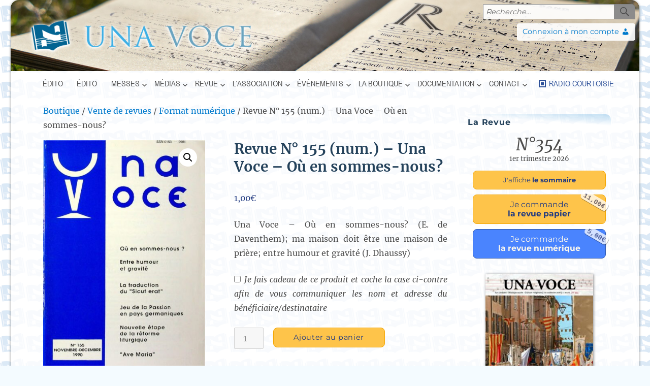

--- FILE ---
content_type: text/html; charset=utf-8
request_url: https://www.google.com/recaptcha/api2/anchor?ar=1&k=6LcpjrEqAAAAAIJ8cINCvq0OyNDexKDAsyFDAjCZ&co=aHR0cHM6Ly93d3cudW5hdm9jZS5mcjo0NDM.&hl=en&v=PoyoqOPhxBO7pBk68S4YbpHZ&size=invisible&anchor-ms=20000&execute-ms=30000&cb=okxe4tood5tg
body_size: 48339
content:
<!DOCTYPE HTML><html dir="ltr" lang="en"><head><meta http-equiv="Content-Type" content="text/html; charset=UTF-8">
<meta http-equiv="X-UA-Compatible" content="IE=edge">
<title>reCAPTCHA</title>
<style type="text/css">
/* cyrillic-ext */
@font-face {
  font-family: 'Roboto';
  font-style: normal;
  font-weight: 400;
  font-stretch: 100%;
  src: url(//fonts.gstatic.com/s/roboto/v48/KFO7CnqEu92Fr1ME7kSn66aGLdTylUAMa3GUBHMdazTgWw.woff2) format('woff2');
  unicode-range: U+0460-052F, U+1C80-1C8A, U+20B4, U+2DE0-2DFF, U+A640-A69F, U+FE2E-FE2F;
}
/* cyrillic */
@font-face {
  font-family: 'Roboto';
  font-style: normal;
  font-weight: 400;
  font-stretch: 100%;
  src: url(//fonts.gstatic.com/s/roboto/v48/KFO7CnqEu92Fr1ME7kSn66aGLdTylUAMa3iUBHMdazTgWw.woff2) format('woff2');
  unicode-range: U+0301, U+0400-045F, U+0490-0491, U+04B0-04B1, U+2116;
}
/* greek-ext */
@font-face {
  font-family: 'Roboto';
  font-style: normal;
  font-weight: 400;
  font-stretch: 100%;
  src: url(//fonts.gstatic.com/s/roboto/v48/KFO7CnqEu92Fr1ME7kSn66aGLdTylUAMa3CUBHMdazTgWw.woff2) format('woff2');
  unicode-range: U+1F00-1FFF;
}
/* greek */
@font-face {
  font-family: 'Roboto';
  font-style: normal;
  font-weight: 400;
  font-stretch: 100%;
  src: url(//fonts.gstatic.com/s/roboto/v48/KFO7CnqEu92Fr1ME7kSn66aGLdTylUAMa3-UBHMdazTgWw.woff2) format('woff2');
  unicode-range: U+0370-0377, U+037A-037F, U+0384-038A, U+038C, U+038E-03A1, U+03A3-03FF;
}
/* math */
@font-face {
  font-family: 'Roboto';
  font-style: normal;
  font-weight: 400;
  font-stretch: 100%;
  src: url(//fonts.gstatic.com/s/roboto/v48/KFO7CnqEu92Fr1ME7kSn66aGLdTylUAMawCUBHMdazTgWw.woff2) format('woff2');
  unicode-range: U+0302-0303, U+0305, U+0307-0308, U+0310, U+0312, U+0315, U+031A, U+0326-0327, U+032C, U+032F-0330, U+0332-0333, U+0338, U+033A, U+0346, U+034D, U+0391-03A1, U+03A3-03A9, U+03B1-03C9, U+03D1, U+03D5-03D6, U+03F0-03F1, U+03F4-03F5, U+2016-2017, U+2034-2038, U+203C, U+2040, U+2043, U+2047, U+2050, U+2057, U+205F, U+2070-2071, U+2074-208E, U+2090-209C, U+20D0-20DC, U+20E1, U+20E5-20EF, U+2100-2112, U+2114-2115, U+2117-2121, U+2123-214F, U+2190, U+2192, U+2194-21AE, U+21B0-21E5, U+21F1-21F2, U+21F4-2211, U+2213-2214, U+2216-22FF, U+2308-230B, U+2310, U+2319, U+231C-2321, U+2336-237A, U+237C, U+2395, U+239B-23B7, U+23D0, U+23DC-23E1, U+2474-2475, U+25AF, U+25B3, U+25B7, U+25BD, U+25C1, U+25CA, U+25CC, U+25FB, U+266D-266F, U+27C0-27FF, U+2900-2AFF, U+2B0E-2B11, U+2B30-2B4C, U+2BFE, U+3030, U+FF5B, U+FF5D, U+1D400-1D7FF, U+1EE00-1EEFF;
}
/* symbols */
@font-face {
  font-family: 'Roboto';
  font-style: normal;
  font-weight: 400;
  font-stretch: 100%;
  src: url(//fonts.gstatic.com/s/roboto/v48/KFO7CnqEu92Fr1ME7kSn66aGLdTylUAMaxKUBHMdazTgWw.woff2) format('woff2');
  unicode-range: U+0001-000C, U+000E-001F, U+007F-009F, U+20DD-20E0, U+20E2-20E4, U+2150-218F, U+2190, U+2192, U+2194-2199, U+21AF, U+21E6-21F0, U+21F3, U+2218-2219, U+2299, U+22C4-22C6, U+2300-243F, U+2440-244A, U+2460-24FF, U+25A0-27BF, U+2800-28FF, U+2921-2922, U+2981, U+29BF, U+29EB, U+2B00-2BFF, U+4DC0-4DFF, U+FFF9-FFFB, U+10140-1018E, U+10190-1019C, U+101A0, U+101D0-101FD, U+102E0-102FB, U+10E60-10E7E, U+1D2C0-1D2D3, U+1D2E0-1D37F, U+1F000-1F0FF, U+1F100-1F1AD, U+1F1E6-1F1FF, U+1F30D-1F30F, U+1F315, U+1F31C, U+1F31E, U+1F320-1F32C, U+1F336, U+1F378, U+1F37D, U+1F382, U+1F393-1F39F, U+1F3A7-1F3A8, U+1F3AC-1F3AF, U+1F3C2, U+1F3C4-1F3C6, U+1F3CA-1F3CE, U+1F3D4-1F3E0, U+1F3ED, U+1F3F1-1F3F3, U+1F3F5-1F3F7, U+1F408, U+1F415, U+1F41F, U+1F426, U+1F43F, U+1F441-1F442, U+1F444, U+1F446-1F449, U+1F44C-1F44E, U+1F453, U+1F46A, U+1F47D, U+1F4A3, U+1F4B0, U+1F4B3, U+1F4B9, U+1F4BB, U+1F4BF, U+1F4C8-1F4CB, U+1F4D6, U+1F4DA, U+1F4DF, U+1F4E3-1F4E6, U+1F4EA-1F4ED, U+1F4F7, U+1F4F9-1F4FB, U+1F4FD-1F4FE, U+1F503, U+1F507-1F50B, U+1F50D, U+1F512-1F513, U+1F53E-1F54A, U+1F54F-1F5FA, U+1F610, U+1F650-1F67F, U+1F687, U+1F68D, U+1F691, U+1F694, U+1F698, U+1F6AD, U+1F6B2, U+1F6B9-1F6BA, U+1F6BC, U+1F6C6-1F6CF, U+1F6D3-1F6D7, U+1F6E0-1F6EA, U+1F6F0-1F6F3, U+1F6F7-1F6FC, U+1F700-1F7FF, U+1F800-1F80B, U+1F810-1F847, U+1F850-1F859, U+1F860-1F887, U+1F890-1F8AD, U+1F8B0-1F8BB, U+1F8C0-1F8C1, U+1F900-1F90B, U+1F93B, U+1F946, U+1F984, U+1F996, U+1F9E9, U+1FA00-1FA6F, U+1FA70-1FA7C, U+1FA80-1FA89, U+1FA8F-1FAC6, U+1FACE-1FADC, U+1FADF-1FAE9, U+1FAF0-1FAF8, U+1FB00-1FBFF;
}
/* vietnamese */
@font-face {
  font-family: 'Roboto';
  font-style: normal;
  font-weight: 400;
  font-stretch: 100%;
  src: url(//fonts.gstatic.com/s/roboto/v48/KFO7CnqEu92Fr1ME7kSn66aGLdTylUAMa3OUBHMdazTgWw.woff2) format('woff2');
  unicode-range: U+0102-0103, U+0110-0111, U+0128-0129, U+0168-0169, U+01A0-01A1, U+01AF-01B0, U+0300-0301, U+0303-0304, U+0308-0309, U+0323, U+0329, U+1EA0-1EF9, U+20AB;
}
/* latin-ext */
@font-face {
  font-family: 'Roboto';
  font-style: normal;
  font-weight: 400;
  font-stretch: 100%;
  src: url(//fonts.gstatic.com/s/roboto/v48/KFO7CnqEu92Fr1ME7kSn66aGLdTylUAMa3KUBHMdazTgWw.woff2) format('woff2');
  unicode-range: U+0100-02BA, U+02BD-02C5, U+02C7-02CC, U+02CE-02D7, U+02DD-02FF, U+0304, U+0308, U+0329, U+1D00-1DBF, U+1E00-1E9F, U+1EF2-1EFF, U+2020, U+20A0-20AB, U+20AD-20C0, U+2113, U+2C60-2C7F, U+A720-A7FF;
}
/* latin */
@font-face {
  font-family: 'Roboto';
  font-style: normal;
  font-weight: 400;
  font-stretch: 100%;
  src: url(//fonts.gstatic.com/s/roboto/v48/KFO7CnqEu92Fr1ME7kSn66aGLdTylUAMa3yUBHMdazQ.woff2) format('woff2');
  unicode-range: U+0000-00FF, U+0131, U+0152-0153, U+02BB-02BC, U+02C6, U+02DA, U+02DC, U+0304, U+0308, U+0329, U+2000-206F, U+20AC, U+2122, U+2191, U+2193, U+2212, U+2215, U+FEFF, U+FFFD;
}
/* cyrillic-ext */
@font-face {
  font-family: 'Roboto';
  font-style: normal;
  font-weight: 500;
  font-stretch: 100%;
  src: url(//fonts.gstatic.com/s/roboto/v48/KFO7CnqEu92Fr1ME7kSn66aGLdTylUAMa3GUBHMdazTgWw.woff2) format('woff2');
  unicode-range: U+0460-052F, U+1C80-1C8A, U+20B4, U+2DE0-2DFF, U+A640-A69F, U+FE2E-FE2F;
}
/* cyrillic */
@font-face {
  font-family: 'Roboto';
  font-style: normal;
  font-weight: 500;
  font-stretch: 100%;
  src: url(//fonts.gstatic.com/s/roboto/v48/KFO7CnqEu92Fr1ME7kSn66aGLdTylUAMa3iUBHMdazTgWw.woff2) format('woff2');
  unicode-range: U+0301, U+0400-045F, U+0490-0491, U+04B0-04B1, U+2116;
}
/* greek-ext */
@font-face {
  font-family: 'Roboto';
  font-style: normal;
  font-weight: 500;
  font-stretch: 100%;
  src: url(//fonts.gstatic.com/s/roboto/v48/KFO7CnqEu92Fr1ME7kSn66aGLdTylUAMa3CUBHMdazTgWw.woff2) format('woff2');
  unicode-range: U+1F00-1FFF;
}
/* greek */
@font-face {
  font-family: 'Roboto';
  font-style: normal;
  font-weight: 500;
  font-stretch: 100%;
  src: url(//fonts.gstatic.com/s/roboto/v48/KFO7CnqEu92Fr1ME7kSn66aGLdTylUAMa3-UBHMdazTgWw.woff2) format('woff2');
  unicode-range: U+0370-0377, U+037A-037F, U+0384-038A, U+038C, U+038E-03A1, U+03A3-03FF;
}
/* math */
@font-face {
  font-family: 'Roboto';
  font-style: normal;
  font-weight: 500;
  font-stretch: 100%;
  src: url(//fonts.gstatic.com/s/roboto/v48/KFO7CnqEu92Fr1ME7kSn66aGLdTylUAMawCUBHMdazTgWw.woff2) format('woff2');
  unicode-range: U+0302-0303, U+0305, U+0307-0308, U+0310, U+0312, U+0315, U+031A, U+0326-0327, U+032C, U+032F-0330, U+0332-0333, U+0338, U+033A, U+0346, U+034D, U+0391-03A1, U+03A3-03A9, U+03B1-03C9, U+03D1, U+03D5-03D6, U+03F0-03F1, U+03F4-03F5, U+2016-2017, U+2034-2038, U+203C, U+2040, U+2043, U+2047, U+2050, U+2057, U+205F, U+2070-2071, U+2074-208E, U+2090-209C, U+20D0-20DC, U+20E1, U+20E5-20EF, U+2100-2112, U+2114-2115, U+2117-2121, U+2123-214F, U+2190, U+2192, U+2194-21AE, U+21B0-21E5, U+21F1-21F2, U+21F4-2211, U+2213-2214, U+2216-22FF, U+2308-230B, U+2310, U+2319, U+231C-2321, U+2336-237A, U+237C, U+2395, U+239B-23B7, U+23D0, U+23DC-23E1, U+2474-2475, U+25AF, U+25B3, U+25B7, U+25BD, U+25C1, U+25CA, U+25CC, U+25FB, U+266D-266F, U+27C0-27FF, U+2900-2AFF, U+2B0E-2B11, U+2B30-2B4C, U+2BFE, U+3030, U+FF5B, U+FF5D, U+1D400-1D7FF, U+1EE00-1EEFF;
}
/* symbols */
@font-face {
  font-family: 'Roboto';
  font-style: normal;
  font-weight: 500;
  font-stretch: 100%;
  src: url(//fonts.gstatic.com/s/roboto/v48/KFO7CnqEu92Fr1ME7kSn66aGLdTylUAMaxKUBHMdazTgWw.woff2) format('woff2');
  unicode-range: U+0001-000C, U+000E-001F, U+007F-009F, U+20DD-20E0, U+20E2-20E4, U+2150-218F, U+2190, U+2192, U+2194-2199, U+21AF, U+21E6-21F0, U+21F3, U+2218-2219, U+2299, U+22C4-22C6, U+2300-243F, U+2440-244A, U+2460-24FF, U+25A0-27BF, U+2800-28FF, U+2921-2922, U+2981, U+29BF, U+29EB, U+2B00-2BFF, U+4DC0-4DFF, U+FFF9-FFFB, U+10140-1018E, U+10190-1019C, U+101A0, U+101D0-101FD, U+102E0-102FB, U+10E60-10E7E, U+1D2C0-1D2D3, U+1D2E0-1D37F, U+1F000-1F0FF, U+1F100-1F1AD, U+1F1E6-1F1FF, U+1F30D-1F30F, U+1F315, U+1F31C, U+1F31E, U+1F320-1F32C, U+1F336, U+1F378, U+1F37D, U+1F382, U+1F393-1F39F, U+1F3A7-1F3A8, U+1F3AC-1F3AF, U+1F3C2, U+1F3C4-1F3C6, U+1F3CA-1F3CE, U+1F3D4-1F3E0, U+1F3ED, U+1F3F1-1F3F3, U+1F3F5-1F3F7, U+1F408, U+1F415, U+1F41F, U+1F426, U+1F43F, U+1F441-1F442, U+1F444, U+1F446-1F449, U+1F44C-1F44E, U+1F453, U+1F46A, U+1F47D, U+1F4A3, U+1F4B0, U+1F4B3, U+1F4B9, U+1F4BB, U+1F4BF, U+1F4C8-1F4CB, U+1F4D6, U+1F4DA, U+1F4DF, U+1F4E3-1F4E6, U+1F4EA-1F4ED, U+1F4F7, U+1F4F9-1F4FB, U+1F4FD-1F4FE, U+1F503, U+1F507-1F50B, U+1F50D, U+1F512-1F513, U+1F53E-1F54A, U+1F54F-1F5FA, U+1F610, U+1F650-1F67F, U+1F687, U+1F68D, U+1F691, U+1F694, U+1F698, U+1F6AD, U+1F6B2, U+1F6B9-1F6BA, U+1F6BC, U+1F6C6-1F6CF, U+1F6D3-1F6D7, U+1F6E0-1F6EA, U+1F6F0-1F6F3, U+1F6F7-1F6FC, U+1F700-1F7FF, U+1F800-1F80B, U+1F810-1F847, U+1F850-1F859, U+1F860-1F887, U+1F890-1F8AD, U+1F8B0-1F8BB, U+1F8C0-1F8C1, U+1F900-1F90B, U+1F93B, U+1F946, U+1F984, U+1F996, U+1F9E9, U+1FA00-1FA6F, U+1FA70-1FA7C, U+1FA80-1FA89, U+1FA8F-1FAC6, U+1FACE-1FADC, U+1FADF-1FAE9, U+1FAF0-1FAF8, U+1FB00-1FBFF;
}
/* vietnamese */
@font-face {
  font-family: 'Roboto';
  font-style: normal;
  font-weight: 500;
  font-stretch: 100%;
  src: url(//fonts.gstatic.com/s/roboto/v48/KFO7CnqEu92Fr1ME7kSn66aGLdTylUAMa3OUBHMdazTgWw.woff2) format('woff2');
  unicode-range: U+0102-0103, U+0110-0111, U+0128-0129, U+0168-0169, U+01A0-01A1, U+01AF-01B0, U+0300-0301, U+0303-0304, U+0308-0309, U+0323, U+0329, U+1EA0-1EF9, U+20AB;
}
/* latin-ext */
@font-face {
  font-family: 'Roboto';
  font-style: normal;
  font-weight: 500;
  font-stretch: 100%;
  src: url(//fonts.gstatic.com/s/roboto/v48/KFO7CnqEu92Fr1ME7kSn66aGLdTylUAMa3KUBHMdazTgWw.woff2) format('woff2');
  unicode-range: U+0100-02BA, U+02BD-02C5, U+02C7-02CC, U+02CE-02D7, U+02DD-02FF, U+0304, U+0308, U+0329, U+1D00-1DBF, U+1E00-1E9F, U+1EF2-1EFF, U+2020, U+20A0-20AB, U+20AD-20C0, U+2113, U+2C60-2C7F, U+A720-A7FF;
}
/* latin */
@font-face {
  font-family: 'Roboto';
  font-style: normal;
  font-weight: 500;
  font-stretch: 100%;
  src: url(//fonts.gstatic.com/s/roboto/v48/KFO7CnqEu92Fr1ME7kSn66aGLdTylUAMa3yUBHMdazQ.woff2) format('woff2');
  unicode-range: U+0000-00FF, U+0131, U+0152-0153, U+02BB-02BC, U+02C6, U+02DA, U+02DC, U+0304, U+0308, U+0329, U+2000-206F, U+20AC, U+2122, U+2191, U+2193, U+2212, U+2215, U+FEFF, U+FFFD;
}
/* cyrillic-ext */
@font-face {
  font-family: 'Roboto';
  font-style: normal;
  font-weight: 900;
  font-stretch: 100%;
  src: url(//fonts.gstatic.com/s/roboto/v48/KFO7CnqEu92Fr1ME7kSn66aGLdTylUAMa3GUBHMdazTgWw.woff2) format('woff2');
  unicode-range: U+0460-052F, U+1C80-1C8A, U+20B4, U+2DE0-2DFF, U+A640-A69F, U+FE2E-FE2F;
}
/* cyrillic */
@font-face {
  font-family: 'Roboto';
  font-style: normal;
  font-weight: 900;
  font-stretch: 100%;
  src: url(//fonts.gstatic.com/s/roboto/v48/KFO7CnqEu92Fr1ME7kSn66aGLdTylUAMa3iUBHMdazTgWw.woff2) format('woff2');
  unicode-range: U+0301, U+0400-045F, U+0490-0491, U+04B0-04B1, U+2116;
}
/* greek-ext */
@font-face {
  font-family: 'Roboto';
  font-style: normal;
  font-weight: 900;
  font-stretch: 100%;
  src: url(//fonts.gstatic.com/s/roboto/v48/KFO7CnqEu92Fr1ME7kSn66aGLdTylUAMa3CUBHMdazTgWw.woff2) format('woff2');
  unicode-range: U+1F00-1FFF;
}
/* greek */
@font-face {
  font-family: 'Roboto';
  font-style: normal;
  font-weight: 900;
  font-stretch: 100%;
  src: url(//fonts.gstatic.com/s/roboto/v48/KFO7CnqEu92Fr1ME7kSn66aGLdTylUAMa3-UBHMdazTgWw.woff2) format('woff2');
  unicode-range: U+0370-0377, U+037A-037F, U+0384-038A, U+038C, U+038E-03A1, U+03A3-03FF;
}
/* math */
@font-face {
  font-family: 'Roboto';
  font-style: normal;
  font-weight: 900;
  font-stretch: 100%;
  src: url(//fonts.gstatic.com/s/roboto/v48/KFO7CnqEu92Fr1ME7kSn66aGLdTylUAMawCUBHMdazTgWw.woff2) format('woff2');
  unicode-range: U+0302-0303, U+0305, U+0307-0308, U+0310, U+0312, U+0315, U+031A, U+0326-0327, U+032C, U+032F-0330, U+0332-0333, U+0338, U+033A, U+0346, U+034D, U+0391-03A1, U+03A3-03A9, U+03B1-03C9, U+03D1, U+03D5-03D6, U+03F0-03F1, U+03F4-03F5, U+2016-2017, U+2034-2038, U+203C, U+2040, U+2043, U+2047, U+2050, U+2057, U+205F, U+2070-2071, U+2074-208E, U+2090-209C, U+20D0-20DC, U+20E1, U+20E5-20EF, U+2100-2112, U+2114-2115, U+2117-2121, U+2123-214F, U+2190, U+2192, U+2194-21AE, U+21B0-21E5, U+21F1-21F2, U+21F4-2211, U+2213-2214, U+2216-22FF, U+2308-230B, U+2310, U+2319, U+231C-2321, U+2336-237A, U+237C, U+2395, U+239B-23B7, U+23D0, U+23DC-23E1, U+2474-2475, U+25AF, U+25B3, U+25B7, U+25BD, U+25C1, U+25CA, U+25CC, U+25FB, U+266D-266F, U+27C0-27FF, U+2900-2AFF, U+2B0E-2B11, U+2B30-2B4C, U+2BFE, U+3030, U+FF5B, U+FF5D, U+1D400-1D7FF, U+1EE00-1EEFF;
}
/* symbols */
@font-face {
  font-family: 'Roboto';
  font-style: normal;
  font-weight: 900;
  font-stretch: 100%;
  src: url(//fonts.gstatic.com/s/roboto/v48/KFO7CnqEu92Fr1ME7kSn66aGLdTylUAMaxKUBHMdazTgWw.woff2) format('woff2');
  unicode-range: U+0001-000C, U+000E-001F, U+007F-009F, U+20DD-20E0, U+20E2-20E4, U+2150-218F, U+2190, U+2192, U+2194-2199, U+21AF, U+21E6-21F0, U+21F3, U+2218-2219, U+2299, U+22C4-22C6, U+2300-243F, U+2440-244A, U+2460-24FF, U+25A0-27BF, U+2800-28FF, U+2921-2922, U+2981, U+29BF, U+29EB, U+2B00-2BFF, U+4DC0-4DFF, U+FFF9-FFFB, U+10140-1018E, U+10190-1019C, U+101A0, U+101D0-101FD, U+102E0-102FB, U+10E60-10E7E, U+1D2C0-1D2D3, U+1D2E0-1D37F, U+1F000-1F0FF, U+1F100-1F1AD, U+1F1E6-1F1FF, U+1F30D-1F30F, U+1F315, U+1F31C, U+1F31E, U+1F320-1F32C, U+1F336, U+1F378, U+1F37D, U+1F382, U+1F393-1F39F, U+1F3A7-1F3A8, U+1F3AC-1F3AF, U+1F3C2, U+1F3C4-1F3C6, U+1F3CA-1F3CE, U+1F3D4-1F3E0, U+1F3ED, U+1F3F1-1F3F3, U+1F3F5-1F3F7, U+1F408, U+1F415, U+1F41F, U+1F426, U+1F43F, U+1F441-1F442, U+1F444, U+1F446-1F449, U+1F44C-1F44E, U+1F453, U+1F46A, U+1F47D, U+1F4A3, U+1F4B0, U+1F4B3, U+1F4B9, U+1F4BB, U+1F4BF, U+1F4C8-1F4CB, U+1F4D6, U+1F4DA, U+1F4DF, U+1F4E3-1F4E6, U+1F4EA-1F4ED, U+1F4F7, U+1F4F9-1F4FB, U+1F4FD-1F4FE, U+1F503, U+1F507-1F50B, U+1F50D, U+1F512-1F513, U+1F53E-1F54A, U+1F54F-1F5FA, U+1F610, U+1F650-1F67F, U+1F687, U+1F68D, U+1F691, U+1F694, U+1F698, U+1F6AD, U+1F6B2, U+1F6B9-1F6BA, U+1F6BC, U+1F6C6-1F6CF, U+1F6D3-1F6D7, U+1F6E0-1F6EA, U+1F6F0-1F6F3, U+1F6F7-1F6FC, U+1F700-1F7FF, U+1F800-1F80B, U+1F810-1F847, U+1F850-1F859, U+1F860-1F887, U+1F890-1F8AD, U+1F8B0-1F8BB, U+1F8C0-1F8C1, U+1F900-1F90B, U+1F93B, U+1F946, U+1F984, U+1F996, U+1F9E9, U+1FA00-1FA6F, U+1FA70-1FA7C, U+1FA80-1FA89, U+1FA8F-1FAC6, U+1FACE-1FADC, U+1FADF-1FAE9, U+1FAF0-1FAF8, U+1FB00-1FBFF;
}
/* vietnamese */
@font-face {
  font-family: 'Roboto';
  font-style: normal;
  font-weight: 900;
  font-stretch: 100%;
  src: url(//fonts.gstatic.com/s/roboto/v48/KFO7CnqEu92Fr1ME7kSn66aGLdTylUAMa3OUBHMdazTgWw.woff2) format('woff2');
  unicode-range: U+0102-0103, U+0110-0111, U+0128-0129, U+0168-0169, U+01A0-01A1, U+01AF-01B0, U+0300-0301, U+0303-0304, U+0308-0309, U+0323, U+0329, U+1EA0-1EF9, U+20AB;
}
/* latin-ext */
@font-face {
  font-family: 'Roboto';
  font-style: normal;
  font-weight: 900;
  font-stretch: 100%;
  src: url(//fonts.gstatic.com/s/roboto/v48/KFO7CnqEu92Fr1ME7kSn66aGLdTylUAMa3KUBHMdazTgWw.woff2) format('woff2');
  unicode-range: U+0100-02BA, U+02BD-02C5, U+02C7-02CC, U+02CE-02D7, U+02DD-02FF, U+0304, U+0308, U+0329, U+1D00-1DBF, U+1E00-1E9F, U+1EF2-1EFF, U+2020, U+20A0-20AB, U+20AD-20C0, U+2113, U+2C60-2C7F, U+A720-A7FF;
}
/* latin */
@font-face {
  font-family: 'Roboto';
  font-style: normal;
  font-weight: 900;
  font-stretch: 100%;
  src: url(//fonts.gstatic.com/s/roboto/v48/KFO7CnqEu92Fr1ME7kSn66aGLdTylUAMa3yUBHMdazQ.woff2) format('woff2');
  unicode-range: U+0000-00FF, U+0131, U+0152-0153, U+02BB-02BC, U+02C6, U+02DA, U+02DC, U+0304, U+0308, U+0329, U+2000-206F, U+20AC, U+2122, U+2191, U+2193, U+2212, U+2215, U+FEFF, U+FFFD;
}

</style>
<link rel="stylesheet" type="text/css" href="https://www.gstatic.com/recaptcha/releases/PoyoqOPhxBO7pBk68S4YbpHZ/styles__ltr.css">
<script nonce="GaK9vzztGaQi9jc9kk7OVA" type="text/javascript">window['__recaptcha_api'] = 'https://www.google.com/recaptcha/api2/';</script>
<script type="text/javascript" src="https://www.gstatic.com/recaptcha/releases/PoyoqOPhxBO7pBk68S4YbpHZ/recaptcha__en.js" nonce="GaK9vzztGaQi9jc9kk7OVA">
      
    </script></head>
<body><div id="rc-anchor-alert" class="rc-anchor-alert"></div>
<input type="hidden" id="recaptcha-token" value="[base64]">
<script type="text/javascript" nonce="GaK9vzztGaQi9jc9kk7OVA">
      recaptcha.anchor.Main.init("[\x22ainput\x22,[\x22bgdata\x22,\x22\x22,\[base64]/[base64]/[base64]/[base64]/[base64]/[base64]/KGcoTywyNTMsTy5PKSxVRyhPLEMpKTpnKE8sMjUzLEMpLE8pKSxsKSksTykpfSxieT1mdW5jdGlvbihDLE8sdSxsKXtmb3IobD0odT1SKEMpLDApO08+MDtPLS0pbD1sPDw4fFooQyk7ZyhDLHUsbCl9LFVHPWZ1bmN0aW9uKEMsTyl7Qy5pLmxlbmd0aD4xMDQ/[base64]/[base64]/[base64]/[base64]/[base64]/[base64]/[base64]\\u003d\x22,\[base64]\\u003d\\u003d\x22,\x22ZcOPTcOQwqtgw7rDiysGw67DkcKqSCXCvsKXw4B2wq7Cn8KBFcOEYWPCvinDrz/Co2vCvR7DoX5uwrRWwo3Dm8Oxw7kuwpA5IcOIMQ9Cw6PCosOaw6HDsGdbw54Rw4jCksO4w41NeUXCvMKbV8OAw5Efw7jClcKpMcKLL3tEw7MNLGAHw5rDsXrDqgTCgsKVw5IuJlrDqMKYJ8OXwr1uN3PDu8KuMsK0w6fCosO7YsK9BjMuX8OaJD4Mwq/[base64]/Cmn0nw7o5ZGHDshXDhMKVPMOnw5TDqQpKSFnCjkbDsFvDocOBBsKvw7TDny7CqSHDtcO9clAGQMOFKMK2QGU3AB5PwqbCm0NQw5rCtMKDwq0Yw7PCj8KVw7o1F0sSDcOhw63DoTN3BsOxdgg8LDYYw44CAsKdwrLDuhN4J0teD8O+wq0/wqwCwoPCvsO5w6AOb8OLcMOSPz/[base64]/w4Fuw6R8w4A7wrNnODNvb3XDqcKjw7Awf07DjMOzf8Kgw77Dk8OUesKgTBTDklnCuikTwrHClsO+XDfChMOSTsKCwo4Uw67Dqi8wwrdKJkEKwr7DqljCj8OZH8O/w5/Dg8OBwpHCugPDicKgfMOuwrQIwoHDlMKDw7DCsMKyY8KYTXl9dMKNNSbDlhbDocKrEcOQwqHDmsOaKx87wqfDhMOVwqQNw7nCuRfDmcOlw5PDvsO3w4rCt8O+w74OBSt0Bh/[base64]/[base64]/DuRsnw6I6w6LDhMKEw6PCsDNzf8Kxw7jDg8KdJMOTwp/CscOXw4LCgScOw6thwrcww4pMwofCvStPw5JvWWPDm8OAEQXDiVvDpcOOHcOIw5Brw5QZMcOTwr3DgMOWTXLDqwo0OXjDvDYEw6MPw4TDgTUnJiHDnhsHHsO+S1xwwoRaFBwtwo/DhMKsWUNAwpgJwpxIw7lzMcOQW8OEw5zCu8KHwqjDsMOQw7FWwpjCqwlXwoHDnh7CocONBw3CkHTDnMODM8KoDy8Aw6wow5JRKlfCvVlDwqgzwrpsJndVa8OvPsKSFMK4EcOkw6pOw5bCj8OELHzClX5BwrgQWMKpw4/Ch21LCzXDtBLDhUJ3w5nCihdxR8O8EgPCr2HCgjtSTBfDqcOnw51xScKZH8KiwrRdwrc9wpseI0FIwonDp8KTwovCuURrwpDDk08kCjFXDcOuwqHCqU/CrjMfwpDDpDcYb2IIP8O2P3/ChsK2wo/[base64]/w5hsQMOGwqnDtcOqKwDCuETDisKZwodjwoAgw5QVCEzClkJ+w48rWzLCmcOcGsO8eGbCt1krGMO6w4Ahd0tcGMO6w4jCo3g3wqrDrsObw47ChsOxQANEfMOJwqTCmcOcXhLDnMOLw4HCoQPCisOZwpTCvsKvwpJLFT7CpcOHYsOVVCDCi8Kjwp7Crh9wwprDlXB8wp/CiyQLwofCosKBwqp2w51fwr7ClMKLH8OCw4DDrQdXwowRwpdEwp/DrsKJw6A/w5RBMMOjAhrDtnTDhsOGw5Zmw64WwrsQw6w9SQVVE8K/OMKvwrsLbVvDuQXChMO7VUNoF8KsAyslw6ciwqbCisOKw4rDjsKPIMKrKcO2e07CnsKuecK0wq/[base64]/CisK8wp3DosOuN05pEFLDqFU5WxN5dMOJwp7CtnhLTlRfeDnCv8K8bMOzf8KHNMO7BMOxwpVTLy7DgcO4JXjDvMKIwoIuA8Oaw69YwrTClk9mwpnDqUcYNMOxNMO9I8OLYnvCvWbDnwdXwrXDqz/CnUAgORzDqsK0FcOTW3XDgCN7K8Kxwp9pIivCmAB+wo1Ew4DCk8OXwpIkS0jChULCqAwYwprDh2x3w6LDnndxw5LClX10wpXChCVYw7EBw50Ew7oOwpdqwrEkN8K2w6/Dg1PCpMKnJMKGaMKwwprCoy98WSElYsK3w6nCqsKLMcOXwqg/wrsDCV9MwqLDhgMWw5vCuQ1kw5/CrV5Zw7EWw7bDhQ8Fw4paw6rCnsOae2LDqVtXY8OKEMKMwo/CgcKRYAVba8O0w6TDmnvDu8Kfw5bDr8O9ZsKYFz80YiMbw4TCpChEw5HDpsOVwrZGwpdOwr/[base64]/[base64]/CmilGOilOw6bClgDDlTrDtRUeWEvDqjbCsWpxTCoAw4HDrMOhQE7DsUFQDi9vdMOSwpzDrUtAw7gnw65xw6YlwrvCp8KPHwXDrMK1wo4fwrbDtlQqw7leGk4FdHPCpHbCklw/w7kLU8OsJCl6w6fCl8O1wrTDpT0jVMObw5dnHVIPwoTCucKpwqTCn8O6wpvCg8Kgw5HCpsKdD1Aywr/[base64]/[base64]/CmQ4NZ8O1w682w7/Chl3Cl0HDjRUPwqlzcHXCiFrDth4Mwp7DhMOSZihXw5xoLk/CtcO/w6TCokLDrmbDp27Cu8KwwpISw6U0w67CvnDCuMKNY8KWw6IQfS9+w4o9woV9dnl+ZcKgw6RSwqHDqjRlw4DCpmHCvlnCnm1dwqfCj8KWw5vDtQUQwqBCw5QyHMOfw7zDkMOUw4HCj8O/QWEOwq7CnsK9ci/Dr8ORw6Qlw5vDi8K8w6Rja07DvsK1GA3CjsKCwpZfbzB3w4ZQGMOTw4TCksOOI2QrwogtSMO7w7lRIzxcw5o2a0HDgsKZeQPDtk81b8O/wqvCrsOxw6HCvcO6w69Qw6TDlsKQwrBow5DDmcODwqfCuMOJdjggwoLCoMKuw4rDmww6ICFEw5bDgcOIOC/[base64]/GWd5cXcqAsKpwpfDun/Cq8OGw4PDv1nDqcOWRCHDuxdXw7Ntw7w2wpvClMKSw5tWNMOTGjXDg2DDuR3CthrCmgBqw6vCisKTAANNw54Xc8KuwoUicsKqdSJYE8O4E8OhG8ODwrTDmHHCrF0zB8OvNBfCo8KLwpvDhGl6wpZ8F8O0G8Ogw7zDjzJZw6PDjVhQw4zCuMKcwrfCvsOmwrvCiQ/DuQZIwozClUvCvMOTHWgaworDjMKrZCXCh8KLw4hFEEjCuSHCncKawqLCjQgcwqzCtATCicOvw5JXwpUYw6zDiE0DGMKjw73DkX46TMOqQ8KUCi7DrsKHThDCr8KTw64LwoICGzLCg8OHwo86TsO/wowKScOqQcOOHMOpEyhzw7c5wp9cwp/[base64]/Dh8K/[base64]/DpcKFfMK5wqHCigF3wpZhwrtQchHDlFDDtCVmPB0sw5V5G8KmMcKww5VTDcKTG8KNZBgxw7vCtcOBw7PDlUjDvj/DtXJDw4B7wp1vwo7CjiRnw5nCgkwCWMKbw6A3wrPCk8OAw7IUwqp/[base64]/Dj3rChcK/w6AAUkRcw67CqMOUwpk3w5PDlF/[base64]/DosKdw45zw4jDtMOow6IfUcOYHMOVwqHCu8KAwolOfUYYw65Sw47Cri/[base64]/[base64]/CmHEIQcK/VcKbPMOaw4QkL8KbC8KUwqTDjULCpsOcwpYEwqTCqiQtD3TCkMKMwoxeG0ELw51mw5ULfMKQw7zCsUoVwrg6OBbDjMKMw5ljw7zDmsKRbcKxZRsZJmEgDcO2wo3Ci8OvHTBmwrwEw4zDtsKxw6ITw7jCqxAkw4nCvH/CoU/[base64]/CqcKfw7DDt8KKDcO+wqrDiVnCkcOew5DDpAbDpmbCuMOhEMKAw6c/RBtMwq8RDBgBw4fCnsKKw7nDmMKIwoHDmsKPwqFKecKnw4XClsOIw50+TTXDtXgwKHw7w4URwppHwrDDrUXDtXw4NQ/DgsO3aFTCgiXDl8KbOCDCv8Kyw4PCnMKgL2dxeHJtOMKsw40CWB7CiGYPw7DDhURmw4YuwpvDjcOxL8Olw7/[base64]/[base64]/CrkVWEcKuw4RlPBpcEsOzw4LDn1nCk8Oxwr7DmcO3w43DvsKvLcKIGhE/PRbDuMKhw59WKMOdw7LDlmjCicO7wpjCl8Kcw6rCq8K1wrbCs8O4wr80w6Qwwq7DicK5JHLDjsKpdhVww4AgOxQrw77Dj37CnGfDs8Ocw6wjdCLCsS83w5zCskDCpcK0acKCZ8KpUhbCvMKsWl/[base64]/NifDvDfDvwAyw4cJaFXCtVbCuMOnw41zHBwFw5PCqcK1w6nDssKDDAUHw55PwqsEGxh0X8ObZkfDrcK2w5PCl8Kqw4HDisO5wrbDoWvCtcOiCXHCpCIVRH9EwqHClsOjI8KZJcK0H37DiMKiw40ISsKONWFTccKSUsK1YFzChHLDpsOkwpTDn8OZCcOFwpzDkMOqw6/DhW4bw79Hw5pNPTQYcQJbwpHDi2TCklLChQvDrh/DnH3DrgXDqsOTw5AjdFPCuU5gGcOkwr82wo3Du8KTwp8jw7k/[base64]/[base64]/DMO9CX7CjsKwOsK+AsKTw4XDuAzDiVttWE0nw7PDlsOHEy7CsMKsMx/ChcK8SgzCgiPDt0rDnVzCl8Kfw4caw4TCkndoan3Do8OGcsKGwrFTKXHCl8KCST8Bwp55IQACPH8cw6/Co8Oaw5F1wqfCi8OjEsKYCcKsNXDDs8O1LsKeRMOrw64jQA/[base64]/CnWMuPXPCrcKdw7bDgjfDnsKcw44bDMOGKsOyDMKswr9vwofDqm3DsUbCnHvDmQnDpzHDucOfwoIqw7zDg8OCwqcUwrJvw71swroLw5nCk8KQVDrCuW/CrC7CnMO/JMOhW8KdAMOtQcOjLcKiHD17fC/Cm8KeEMOZw7IMMB9xCMOLwqFeDcOMNcKeNsKQwozDhsOWwqA2ecOkDyTChRDDk2PCiDHCgWdDwo0MZDIiXMK4woLDg37DhAovw6bCsGHDlsOfbcK/wotUwprDu8K9wrEIwrjCusK+w5xSw7hCwpfCksOwwpDCgCDDuzjCgsOkWTzCicKfIMOpwrbCmnzDkMKEw4J/WsKOw4gnJsOpdMKdwog6McKsw53DjsK0cDjCsFfDkVUtwqckDk9GCRzDsGHCn8OeBi9jw6Q+wrR/w57Di8K6w78EJ8Kaw55wwqUVwpXCgh/DqVHCtsKvwr/Dnw/Ch8OiwrLCtC3DiMOHF8OlOT7ChWnCvHvDosKRCF5bw4/CqcORw4dMfiFrwqHDkn/DtcKpdWPCusOywqrClsOGwrHDhMKLw6gYwoPCgGfClgfCnWfDm8KYGizClsKbOMO4bcOuNVJEwpjCsWPDmhEtw5PCi8K8wrV7LMKFITMqMsOsw5sow6XCqcOWGMKCbBR5w7zDvm3DqmRoICbDnsOgwrR+w7h8wrbCjGvClcODfMOkwowNGsOeX8KBw5DDuz49H8ORY1/CuxPDhS0yZMOOw5XDtSUCWsKbwrteEsKBWxbCrsOdJ8KXXsK5HXnCrsKkDMOuECA+TGLDrcKeD8KGwoozLzRywo8tdsKgw4fDicOsL8OHwooGcnnDgGPCtXICA8KKLsO/w4vDg2HDjsKnCcOSLGbCucORJRsMehDCnjbCiMOMw4vDsibDtWlNw7RUUDYiBl5He8KXwqDDujfCpjXDscOEw48Vwpttwr4NY8K5ScORw6IlLToPfnLDmFMVTMO/wqB7wonChsOJV8KjwoXCvsOrwpHCsMKoJsKtwqQNcMOtwqLDucOdw7rDtcK6w4UaWMOdacKOw4DClsKiwohDw4/DlcKuQEkpMxkFw7BbTSEVw4w9wqooRVXDgcOww7xhw5JHZgTDgcKDSQHDmgUhwrLCmMKuXi7DvxcUwoTDk8Kcw6/DjcKkwqoKwr1zFnwBNcOIwq/DpAvCokBORjTDo8OqfsOXwqvDkMK0w7LClsKsw6DCrCNHwqljB8KEasObw5bCiHoowr4HVcK2C8KYw4vCgsO6wp9AH8Knwp8MP8KOQBJGw6DCvMO7wqnDvgwgR3lBYcKRwrLDjRZcw7MZcMO0wotvRsOrw53CpXlUwqUdwrVhwqonwojDrmPDkMKlHC/Du0DDucO9O1nCrsKSRxPDoMOCalgSw43CpSfDp8O6fcOBSS/[base64]/[base64]/wozDikQQWcKVU8OjwpwNwrLCoMOZZjwfwqfCocOCwo0yTAfCksKxwpRvwpXCgcKTDsKQSR0JwoTDpsOaw6NYw4XChA7DmU8PW8KxwoIHMFoSAMKxUsOpwrPDtMOZw5jDgsKVw4lywofCicOUGcKSKMOlMQXCssOXw74fwrdWw41AT1rDoC/DtSgrJMOKPSvDjcKwKsKKSGXCmcOEB8OGWVzDucO9egXCrRbDscO9M8KDFS3Dh8ODSzAgeEwiRcOIL3hJw6BYBsKsw6ROw4PCrEI4wpvCscKkw7LDgMKbE8KnViojPRcLfCHDvMK/FkVYPMKwe1nChsK+w5fDhEojw4/CucO1TC8vwr4wF8KVXcK1YSvCv8K0woosMmXDqsOTd8KQwos6wrfDuCrCvFnDvA1Qw6ExwonDuMOSwqI2AHbCh8OCwqjDtDRZw73CocK7DcKDw4XDpEPCkcOuwq7CkcOmwpHDjcO7w6jDq0/Dk8Ksw4R+N2FqwqDCucKXw7fDm1BlMw3ClFB6b8KHLsOMw7bDnsKMwod1wq0VUMOndS3DizbDq1/Cp8KWNMOww49yM8OkZ8ORwr7CtMOvNcONRMKxw6XCoUY+HcK0ayrDr2/DmUHDsWECw5IJC3TDvsKBwo/Do8KrFMKNHMKOXsKFf8OlQH5AwpUmWFcXwoXCrsOWJmXDrcK4A8OGwokywos1cMO/wo3DiMKaDsOIHiDDssKVLgFUelLCoVRPw5IWwqXCtsKHYMKZNMKYwr5SwqA3BEtCPjvDp8O/wrnCs8KkXkxhGsOlEx0Mw5taN3FxNcOibsOpPibChj/Dly9HwpXCmmzDiCTCkW5vw6FxQS8UJcKsUMOoGxhaZBdDHMKhwpLDvCjDqcOJwp/CiHbCtcKuwoQSKVPCisKBIMKSWml3w6lcwojCp8KEwo/Ct8K/w75RYcOjw7Vva8OIGUZDRnDCsXnCpCbDtMKjwobCr8KmwpHCpypsEcO5YSfDt8KUwpBXIUjDqgbDpGfDuMOJwpDDssOfwq1TMBDDrwLCh2c6CsKdwoXCtRjDolzDrGhjFMKzwr8uFTUtKsK4wp8Jw5fCoMOSwod3wrjDkAUdwqHCvwrCssKQwrdLOEfDvg/DsXDDogzDpcO0w4NIw7zCqSFjBsKFMA3DjkwuGxjCn3bDmcKww6fCu8KQwpXDoxLCrUIcRsOtw5LCicO2R8KZw7xpwpfDmMKawqp3wrYUw6hhKcO/wqt7a8OZwqEKw6ZoZ8KywqRpw5nDj1JewpnDnMK2fWrClD1jNCzChcOvbcOIw7HCs8OCwpQSAWnDicOdw4TCiMKkVsK6LAXCvnNMw4Rdw5PCjMKawoPCusKLBMKxw6Ftwo04wobCv8KCSEVrZW5bwogvwpUDwq/DuMKzw53Dkl3Dp2DDtMKRBgDCksKGZsKPJsODYsOkenrDssOAwpQcwqfChmg1JA/CmMKUw5g1V8K7TEjCiTrDi1QqwpNYXTRAwrA5PMOOHn/[base64]/Cr8OdYy86ZGJDJcK7SMOpEiHCsAMXccKvOsKhTlQ9w4TDlcKDcsOGw6JhcFzDi0V8R27DtcOVw77DjAjCsSTDv2/CjsOyLRNaSsKEd3xKw5chw6DCucOeJcKDLMKcJDhIwpXCmnkEG8K8w5/[base64]/[base64]/DjETChmXCg8OKw5nDpMOJSHh3w6w9wpvDmxHClcKIwo7Cjx1GLQLDqsOuXVs7KMK6fDwwwo7DgC/CscKaSW3CucOvdsOyw47CkMK8wpTDrcKyw6jCr0JRw7gnJcO3wpEow6wrw5/CtAvDqMKDeHvCjsKSblLDkMKXanhQU8ONDcKrw5LCqsOFw5/ChmUwIg3DjcKEw6w5wqbDgEjCkcKIw4HDgcOrwoUWw7DDgcKEZy7CijZGA2LDvxIHwolHBlnCoAbDvMK6ODnDnMOYw5cRIwoEWMOoBMOKw5XDj8Krw7DCo3UTEH/CiMOVDcK6wqJBTX3ChcKgwpXDvDIwRRDDj8OGWMKawpvCkjZGwoNDwofDocOsW8Oxw6bCh0PCvwctw4jDnTpLwp/[base64]/Do8K5w5vDuzpbwpJZw4rCqjnCm8OIPsOJw4/DosOIwojCmC5rw4bDiA1qw5rCgsOSwqTCoEM9w6LCkynDvsKuJ8KnwqfCkmQ3woN1WkrCmcKawqAgwrVOc25aw4DDqFxZwpxLwo/[base64]/DnE3DqsOrw4Mrwq5SasOsQsKmw5AZw7cew5nDthXDpMKyGSZEwrXDhkzChXDCpm7DhXTDlhHCpsOvwolaacORdV1XA8KsD8KDBjBwfSHCjGnCtcOhw7jCnHFNwpgMFHgUw64+woh4wpjCmkrCp19rw40geDLCqMOTw4HDgsOMHFQCU8KOHXc/wpRpbcOOaMO9YcK+wo5Qw67DqsKuw791w6BzZsKow4bCuVzDqRpIw6fCgsOqFcKQwqFWI3jCojvCl8K/MsOwKMK5Eh3Ck3Y7DcKBw7/CpsO2wrJsw7zDvMKSfMOWIFFjBsK8NzRtYlzCh8Kewp4IwqbDsg7DlcOSe8KNwoQdGcKsw67CoMOBXS3DhR7CncK0Z8Omw7fCgD/[base64]/w4XDrsKaLRMcw77DrsKofMOew65CAAzCpsOuCAE3w7NabsKxwrzDoxnCi0XCs8OqNGHDisO1w4vDlMOycmzCu8OCw70ZfWTCqcKgwoxcwrzCqExVYlLDswjCsMO3WwXCucKEAnlUEMOtMcKtPsOewpckwq/[base64]/DtcOIw6nDpsOdd8K8wqYHYcOfFMKfw47CtGrCj09JZ8KlwpMiLkNfXEAEEcOVYFXCtMOUw4V9w4sKwodCJjTDjgLCicODw4rCiAUgw6nCsgEmw4fCjEfDjyAHGQHDvMK2w7/Cm8Kawqgmw4nDuxPDkMOqw5HClmDCpDXCksOrCyVhB8Oowrx7wrjDiWFyw49Ywp8xPcKVw5QoEn3Cu8K2w7Bswo0/OMOyFcKXw5RQwqVGwpZow4LCv1XDtcOtcCrDnD52w77DusOnw41zLh7CksKcw4NcwqpzZhPCl21Sw6bCvHwcwoMTw57CmDPCu8KtYzF+wqp+woYtWsOQw45/w53DhsKCURY8W3IeYAIOCC7DisOdIGJww7nClsOOw7bCicKxwotpwrvDnMOkw7zDocKuBGxdwqFwK8OKw4nDszPDo8O/[base64]/w7JjwoFkMwQfBnfDtsOGw7ZRLMO2ewJjEcKzWmFAwr0rwrjDjmoAZkPDpjjDrMK5FMKpwr/CiFpgdMOBwoxaQcKDHBXDonYSYVkJPWzCpMOuw7PDgsKpwqnDjsOIXcKafEo2w7rCmGBmwpE3WsKaZGjCm8Kbwp/CmsOXw4HDkcOAIMK7MsOvwoLCvQLCv8K+w59TY2xAwoDDmsOWXMO0O8KIMMKvwq4HPms2ZDhkY0rCrQ/Dq1nCicKLwrLCr0fDncOYX8KLW8KuLS4JwqQZR3otwrU/wo3CpcO5wp5waVzDmMOnwo3DjFrDqcOpwoRcZsOnwqAwBMOMOyzCphIZwoh4S0rDoyDClg/Cv8OyKMK2Nn7DpMOBwr3DslR/[base64]/CssOowqPCoiPClcOrEsK1w7k0w67Dr8OXw6h+FsOTGsKmw4jDrjE8BSHDkxDCln/DgsOMf8OxKwwCw510BWHCq8KEEsKow6gwwpQPw7cDwqfDnsKHworCokoRMi7DlsOgw7LDicOWwqXDrw5hwpBMw4TDqnnChsO6TsKHwoHDn8KsdcOCdGcRJ8O5w4/DkCDDrsOhdcKNw4tbwqQJwqTDjMOtw7nDuFXCgsK6OsKawp7DksKpM8K1w4gpw54Ww4AoNMKmwpp2wpAaa0rCgxHDvsOUS8KOwoHDi03CshBHbHXDucOUwq/[base64]/Dp1vCvcKLw5w9w7DDvMORX8OgacKSw68+wqAlax7Dr8OhwqTCg8KKD0bDoMKmwrXDsh8+w4cgw5glw7RQCUlpw4TDvMKOVDtzw49KK25TIsKHbMONw7Q0X0HCvsOHRFjDoX0kDMOVGkbCr8K8KMKBXhFkYHDCr8KcbyYdw6/CtBDDicOCLwbCvsKdAkwxw4tgwpEbwq0rw5xqY8OQBGnDrMK0I8OpKnIZwrHDkgbCk8O+w7Jaw5wYIsKvw6R2wqBXwqTDtcObwpk1EiJww7fDg8KlQ8KUeBXDgj9Mwp/CiMKrw7dAUgF5w7nDqcO+bkwCwq/[base64]/worClMKuw67DvsOpwoDDrMKOVTg2wrxZKMObKAzDtcKqSFbDvWYdVsKEFsKcfMO5w4J8w4QIw4pFw4l4GV4zUjXCuiMhwp3DvcK9Ji/DlwTDk8Obwo5GwoTDmVnDqsOOEsKHNB4HG8OvdsKrLxrCrk/DgG1nfsKrw73DkMOVwrTDijLDtcO7wo3Dv2zCtB5vw48tw5o5w712w5bDhcKMw5TDmcOrwoAhBBMrMmLCnsOAwqktfsKQV283wqVmw5vCp8Kvw5M+w797w6rCg8OZwoXDnMOZw6V/eQzConDDqxscw5NYw5I9wpnCm0Bwwq0pccKOa8KAworCkQJ+XsKEGsK2woM7w50Iw4pUwr/CuEYIwocyEhBkAcOSSMOkw53DgU4Ye8OqGGkLP2RrTAYnwrHDucK5w5FXwrRNThtMT8Kzw4h4w4E/woHCuVgDw7HCqTxBwqDCnS4FCxcwQCN3fhRZw7wbe8KabcKWKzbDjFzCt8KKw5QKbgnDh2N5wpHDucOQwoTDscORw4bDmcOYwqgiw7fCoWvCrsKGEcKYw5xXwo0Cw6NqBsKEUFfCqkt/w7TCr8OgFE7CpB1bwrUOBcKmw4rDgUzDssKZbh7DlMKlU2TCnMOLFyPCvBDCvkgndMKTw4IkwrXDji7CtMOrwqzDvMKmVsOCwrNbwp7Dr8OTwqtXw7jCrMK2asOIw5dPZMOsZSUkw7zCgMO8wqosCUvCukDCrzQHeS9Kw77Cm8O+w5/DrMKzSsKsw4DDlU1nB8Kswqs7wonCgMKuek/[base64]/woo4HsKMYFPCjABmw4HCnMOQeMKnwqzCnFbDncOxPzfCnD7DssO4C8OwccOnwqjDusKCIcOqwqLCnMKhw5rDnAjDr8O3BkBfVFHCrG9jwrxIw6Iow6/CkEJLCMKbU8KoBsO3wpECecOHwoLDosKBJRDDgcKLw4ofdsKCJ04ewqwiMsKBUQpCCWovw6d8GD1LFsKUTcK2FMOawrfDusKqw6M9wp5qfcOBwoc5bUogw4TCi1kyRsOxZl1RwrfDg8KLw4pdw7rCuMOoRMOKw6LDhyjCqcOsd8OFw6vDjh/CrVDCjcKYwpYNw5/Cl07CocORDcO2FGHCl8OEH8K+dMOmwpsQwqlOwqxdPUbCqXLCrBDCuMOKS19bAAvCpksRw6omOwbDvMK9WgRBLsKcw54ww5fCiX/[base64]/Di8KQYHYnwrQ5CsKgwoRywo3DoQLDpyrDpHLDm1knw71cfB/DtmfDq8KMw69ydDzDp8K2RQgiwpjChsKAw6fDj0tqS8K8w7dzw7QXZ8OoNcOpQ8KpwrA4GMOgUcKBY8O6wp7CisKzWRVIKTVdEFhiw6ZVw63DqsKIfcKHFg/[base64]/DlsKYwoBNfVcHCsO6SAJaw6nDicKeXMKmXMK/[base64]/DvsOhwp7CoMKjNm3DicOjwprCqkpWe0DCmMOaMcK9CHjDo8O4IsOBEXnDj8ONL8KmTS/DucKAH8Odw5Yuw5NUwprCk8O2BcKYw70lw7J2SVXCksOTXsKYw6rCksO/wpt/[base64]/[base64]/DgsKiwrxkATUHwpjCocOkwrHCliQ2W0U8NWfCscKJw7XChMO7wp1Mw7d1w4XCnsOPw6hWc0rCk2XDoGVWUVLDmcKWF8K0LmZxw5LDkU47dCrCicK+wpFGesO3awFkBVoKwpBBwpfCucOiw7fDpDoNw4zDt8O/w4jCk28vRDMawq7DqW0EwqodOcOkRcOgd0pxw5bDp8KdSRVmTz7Ci8OmXybClMOMVAlIeF4kw6V9d13Dt8K0ccK8woB5wqTDv8KAZELDu354cnFPI8Kmw7nDglnCs8O/w7s5U1NxwoBuXMKsb8O/wpByQF4mNMKqwoIeNmxWKgnDuz3DucOcNcORw70rw7B+a8Oyw6AuD8OlwocPBh3DksK6GMOgw4XDk8KGwo7CsDLCsMOvw7N5J8OxZcOIJiLCjC/CuMKwGkrDq8KqO8KaE2jDpsOJODUaw7/DssKLBcOyOETCuCnDsMKWwqnDmVsxVmotwpUZwrtsw7DCsl/DhcK+wofDhDwmGBwdwrclDC8WQyjDmsO3ZsK2H2lBHWjDlMKxZQTDscK7aUbDgcOfP8OHw5cgwqIkfRXCu8KuwovCvsOIw7/CuMOgw6/CqcOFwqvClMOSbsOUMD3Dnm/DicOIYcK9w68wdQwSH3TCo1I3blPDkCgGw49le3ROccKhw5vDrMObwrzCj2bDrlrCoCFnZMOlTsKrwqFwLH7CiH1Bw51owqzCoCNjw77Ci3PDtFoBbwrDgxvDihBcw5AFc8KTEMORflnDgMKUwoTDhsKiw7rDl8KNNMKdXMO1wrt7wrvDn8KQwqInwp7DncOKOz/CrUo3wrHDgVPCqXXCpsOxwpgjwqrCu3LCjwVEGMOtw7nCgMOIAwHCl8Oqwr07w77CsxfCmsO3Y8O1wqjDvMKiwr4uBMO6JcOWw7zCuDnCqcOgwoHCjU7DnRM9f8OkZcKNWsK+wooxwpzDvzMvBcK1w7TDvwd9JcKKwoHCuMOYJMKawp7ChcOgwoFfXFluwo8HBMK/w57DsjMwwq7DjmrCsxzDmMKrw6EWT8KUwoRKND1jw5vCrlFMSk0/[base64]/DgsOnwrkhw5fDi8KAYh/CscKLw4XCukViSjbDl8O5wrQkDWNxe8Oaw63CkcOUD1ozwrbCucO0w6bCrsKIw5oSCMO5RMONw4Iew5zDuGZtZThsBsO1XSLClMOvaCN5w5fCnMOaw7JQBULCnCrCksKmLMK9cVrCiBtYwps3Ny/Ck8OfdMKbNXpRXsKHDGVbwowYw7nCkMKGSzTDuCl0w73DiMKQwo0VwpfCrcKFwpnDkxjDpyN/w7fCp8O4w59EJWtnwqJ3w6xswqDCo35BKkTCjwbDvw5cHh8ZDsO8GXkjwoU2WSZ9X37Di1w/wp/[base64]/DsOFw5HDjQJHw45AFVzCsgjCnTbDs1jDsMOJZsOlwpcmDB1yw59hw4Z+wrd+VHnCvsOdTCnDsjkWTsKLw7TDpxRbU3fDlibCmMK8wpEiwoReAjV7IcKGwptNwqdvw4t0UScnVcO3wpl/w6rDhsOyHsOQW3V8bcO8EkJ/bh7CkMOQJcOhGcOuV8Kuw7LCksOaw4gEw7k/w5LChXVNV2F4wr7DvMO6wrQKw5MHTSpsw4vCqF/DjMOmP1jCmMOlwrPCmDbCmiPChMOvccKZRMOEQ8K0wqdUwolTD2/Cj8OdJ8OEFy9SdMKMPsKwwrjCoMOow61fT0rCucOtw69CXMKSw73Dl1XDvEx8w7p1w5M6wovCkFBewqbDj3jDhcKeaHYNPkQhw6bCgWITw49ZEjwyQgt8wqhJw5/CigXDsQzCikxnw5AdwqIcw654b8KnK0fDpmHDhcK1w415S3ArwqnCgDtwfsO7f8K/[base64]/Cp8KlwolQOg5hwp8DKUXDvgTDsEcEw7fDjWPCpsOMRcKpw7sLw6c0RzAhSwZDw4vDlU5JwqHCuV/CtHRgW2jDh8Oidx7ClsOCbsOGwrMxwq/[base64]/w5nCscOTwp7DjsOtHcO3Pgk2woFGNnjDpMO8wrdTw6LDh0bDvWzCicOyecOtw4QSw5JSaEXCqUTDnFNHbEHCtXHDocKXRzXDlEFAw6fCtcO2w5fCrkZ2w6Z/Lk7Ciitfw7LDsMOJGMOtQiA9D3bCuyTDqMO8wqvDl8OJwpDDu8OTwq1fw4/[base64]/[base64]/PcOBw6RKwokxbcKyYMOqwq5lwoIgwoDDqsO6UxnDpsOLwr9MMDbDoMKhFcOeNQzDtGfCqcKkXGwzX8KWOsK+Xy8EWcKIP8OUbsOrIcOWLVUAKF9yYcKIGVsZPxvCoEAww6EHdQdhUsORRGPCpE1Sw517w7Z1eHJOw7rCpcOzU0xTw4pwwpFjwpHDvn3DhAjDk8KSKQ/Cv0fCs8O9LcKMw7oPcsKJWAbDvMK4w7vDgUnDlnbDsXg+wp7ClWLDjsOMPMOwXho8GU3CssKlwpxKw4w4w59sw5rDlMKTUsKVbsKGwpR9e1JdVMO/VmEKwqlVNBBawqUbwqtCcysmUQpLwrPDlQzDoVTCuMOFwrpiw4zCvzDDm8O/D1HCv1lpwpDCixdCMArDqw1Lw6bDlxkSw5DCocOtw6XDoxnCqyLCsyd6ejhrw5HCgSdAwqLCn8OBw5nDrnV9w7wcTjbCpQVuwoHCqsOECifCscOuQgPDnEXCssKvwqfCuMKuwqTCpMOkDG/CncK2DSokfMKZwqTDnx4dQmsuWMKFGsKJQXHClyTDosORZyjCkcKsNcOLYcKjwpRZK8O6S8OSEwRUG8Kawq1JEHzDscOlX8KaFMO4DFjDmcORwofDtcOfKGHDmwZlw7MEw6/DssKXw65QwoZIw7/Cg8OzwrQWw6Uiw6oGw6/ChcKOw4vDgA/CqMOIESbDrELCjxrDqAvCjMOGMMOKOMOCwo7ClsKbZjHCkMOnwqMLdlrCo8OBSMKxdcOlNMO6QnTCrTHCqCXDjT9PF0ZAUnUow7JZw7/[base64]/CtsOuwoXCqcKKwprCtAHDl3IKwqYZWMKlwqvDpTPDtcKgZsKYBmbDjcOEenh5wqfDgcKgQk3Cgho/wqPCjkQiNChVGEdEwrlgf21dw7bCgSlVdXvCn0vCrMO8w7lNw7rDkcK0OMObwpkhwqjCoQ4wwrzDgFjCnAB1w5t/w69PecK+UcOUQsOOw4RNw7rCnXVjwpzDuBhzw4Eow65DPcOIw409OsKnCcOEwpFfCsKyPS7ChTfClMKiw7A2GcObwqDDqWbDkMKzWMOSHsKDwp0LDw1TwoJKwp7CsMOjwpNyw7lpEENaOQ7CisKMaMKfw4/CrMKzw5l5wpgTLMK7SX3CsMKdw6bCtMOnwqYCacK5UQvDjcKvwonDoitnHcK/[base64]/Ds8KywpUuwqxfw4HCpHQgM23DsMO6w7nDi8OlwrjDsix2MRsiw60BwrHCtmkhUHbCr3jCoMKBw5TDvW3ChsOgVD3Ci8O8Zk3DkMOPw4gbJcOQw5bDgUXCpMKlb8KrIcO7w4bDh2/Cs8ORW8Opw6zCjVcLw4BPUsOrwp7DnWIDw4MiwoDComjDoGYowpDCjHXDvSYJHMKMChfDo1tnNcKLP0ojIMKiEcKfbifChRnDscOxbG5+w6l7wpEZRMK8w4zCjMKhZWbCk8Ovw5pfw6gvwq4lawjCqcKkwpABwp/CtCPCnTHDosO3B8KCEhBqUm9xw7LDpk8ow6nCqsOXw5jDh2sWIlnCtcKkHMKIwpQdXSADEMKxDsOdKB9NaijDs8OjY3BEwqx3w6s/[base64]/WMOKMcKPI8ObMVjCm0/CoWnCuMOWEz/[base64]/[base64]/DuA/Dq8O/wrJtEzokw5IRw7DCtsODwqfDhcKFwq4uPMO8w4dGwq/[base64]/ClsKSagjDsQzCkSTCi8OyDsOrwq0ywo/Dng9QPDF2w5R/wq15T8KpfUjDnSNBdWHDmMOswp5GfMKwdMKfwrQCU8O2w5FLCWAzwqbDl8KkGH7DlsKEwqfDrcKrXQlZw7FHMThpJSXDhDJhen5Uw6jDo2Q6akpkS8O9wonDtsKYwqvDtV8gHSzCtMOPAcOcQMKaw6bCqgcFw6A6dV/Dm2M/wo7CgDsYw6DDiDPCvMOgXsK+w4ASw7p7w4gYwoBdwoZbwrjCkAEHEMOvfMOyQi7CtXHDiBcQUjY8wqkiwp9Mw6orw4d0w4zDtMKEFcOow73CtQJ4wr48wqjCkj4mwr8bw7jClcOZGBXCuTRKJsOBwqxNw5YOw43CqETCu8KHw5QnEmZ+wosmw4JEwooKICUtwr/[base64]/DlMO6RsOkcGEywrQDShLChcKwf0PCh8KnQ8KQUzfClsKYIwwiPcO6fU3ChsOpYsKNwozCgT1cwr7CkUFhD8K5IcOHf31wwrTDuykAw4RZB0s0CnRRHsOXdBkJw7ISwqrCpCcvMFXCqD/Cj8KwJ1QTw71cwqpyAcK3L1Vnw4TDlMKCw4APw5TDjFzDs8OsPzQWVCgYw5s9WsKZw4XDmh0Zw73CpDxWexLDn8Ozw4jDusOsw4I+woPDnW17w5zCo8OkNMKvwpk0wrjDhXDDgsOUPHhkOsK6w4YedjFCw6s8NxEGGMOiWsOyw4fDpcO7VCszJ2sOKsKIw6NDwoJ/KBvCixE2w63Dqncsw4Yqw6/[base64]/DhWXDrHvDmsK7w5J8w5DDohXCvTlEw60SwrPDp8Ohwpk/Rk3DisKqZj9Wb15Swr1iYCjCoMOqQsOCJyVCw5VSwqRiPcKPVMOww5rDq8Kgw6/DvAYMUMKWSVrCnjkLAVNawq10X0Ywf8KqY19NR3peXnoFFSZtSsOuOhUGwo/CpGXCt8KbwqoMw63CpyDDpnpoW8OUwobCum8VFsK1bmnCgcOfwp4Mw4nDlFALwojCj8Oxw63DpsOHE8KawoPDn1RuDcObw4hBwrI+wo9VIFg8P2wNN8KZwprDt8KMVMOywrHCm2VAw4vDhRI\\u003d\x22],null,[\x22conf\x22,null,\x226LcpjrEqAAAAAIJ8cINCvq0OyNDexKDAsyFDAjCZ\x22,0,null,null,null,1,[21,125,63,73,95,87,41,43,42,83,102,105,109,121],[1017145,652],0,null,null,null,null,0,null,0,null,700,1,null,0,\[base64]/76lBhmnigkZhAoZnOKMAhmv8xEZ\x22,0,0,null,null,1,null,0,0,null,null,null,0],\x22https://www.unavoce.fr:443\x22,null,[3,1,1],null,null,null,1,3600,[\x22https://www.google.com/intl/en/policies/privacy/\x22,\x22https://www.google.com/intl/en/policies/terms/\x22],\x22a2t75WxJCpnMb5giMBxH9BQ4Khc4opwAzdTF9fr3Iyk\\u003d\x22,1,0,null,1,1769144261078,0,0,[229,55,156],null,[209,79,10,131,209],\x22RC-srmDrN3gHQkIPw\x22,null,null,null,null,null,\x220dAFcWeA5cI_It1YJeuta9vLw_KZIRHi_p7J7z00BLdCKPAlKMrfqf1XfMiB5E4KaneyWhn3odwX5CYqgLBa3DCjU8Pfs_rjN7mA\x22,1769227061162]");
    </script></body></html>

--- FILE ---
content_type: text/css
request_url: https://www.unavoce.fr/wp-content/plugins/uv-pdf-viewer-block/public/css/pdf-viewer-block.css?ver=6.9
body_size: 796
content:
.uvpdf {
    border-style: solid;
    border-color: #156F99;
    border-width: 0px 1px 3px 1px;
    border-radius: 0 0 10px 10px;
    padding: 0 10px 0 10px;
    background: #F7F7F7;
    margin-bottom: 20px;
}

.uvpdf .pdf-accordion label {
}

.pdfjs-viewer {
    border: 0 none;
    box-shadow: 0px 3px 5px 0px #eee;
}

/* collaspable pdf */
.pdf-accordion > input[name="pdf-collapse"] {
    display: none;
}
.pdf-accordion label,
.pdf-accordion .pdf-content{
    max-width: 100%;
    margin: 0 auto;
}
.pdf-accordion .pdf-content {
    background: #fff;
    overflow: hidden;
    height: 0;
    transition: 0.5s;
    box-shadow: 1px 2px 4px rgba(0, 0, 0, 0.3);
}
.pdf-accordion > input[name="pdf-collapse"]:checked ~ .pdf-content {
    height: 500px;
    transition: height 0.5s;
    border-top: 0;
}
.pdf-accordion label {
    display: block;
}
.pdf-accordion {
    margin-bottom: 1em;
}
.pdf-accordion .pdf-handle {
    margin: 0;
    font-size: 14px;
}
.pdf-accordion label {
    color: #136E9A;
    cursor: pointer;
    font-weight: normal;
    padding: 5px;
    background: #eee;
    user-select: none;
    border-top-left-radius: 6px;
    border-top-right-radius: 6px;
    border-bottom: 2px solid #bbb;
}
.pdf-accordion label:hover,
.pdf-accordion label:focus,
.pdf-accordion > input[name="pdf-collapse"]:checked ~ .pdf-handle label {
    background: #ccc;
    border-bottom: 2px solid #494949;
}
.pdf-accordion > input[name="pdf-collapse"]:checked ~ .pdf-handle label {
    background: #bbb;
}
.pdf-accordion .pdf-handle label:before {
    font-family: Genericons;
    content: "\f431";
    display: inline-block;
    font-size: 1em;
    margin-right: 10px;
    vertical-align: middle;
    transition: 0.5s;
}
.pdf-accordion > input[name="pdf-collapse"]:checked ~ .pdf-handle label:before {
    transform: rotate(180deg);
    transform-origin: center;
    transition: 0.5s;
}
.pdfjs-viewer {
    height: 500px !important;
}
.pdf-accordion .pdf-handle label:after {
    content: "Cliquez pour afficher les partitions (plusieurs pages)";  
}
.pdf-accordion > input[name="pdf-collapse"]:checked ~ .pdf-handle label:after {
    content: "Cliquez pour masquer les partitions (plusieurs pages)";
}
.pdf-accordion.PT .pdf-handle label:after {
    content: "Clique para exibir as partições (várias páginas)";  
}
.pdf-accordion.PT > input[name="pdf-collapse"]:checked ~ .pdf-handle label:after {
    content: "Clique para ocultar partições (várias páginas)";
}


--- FILE ---
content_type: text/css
request_url: https://www.unavoce.fr/wp-content/plugins/ymc-crossword/YmcCrossword/assets/css/crossword.css?ver=2.4.3
body_size: 2074
content:
@font-face{font-family:'Poppins';font-style:normal;font-weight:200;font-display:swap;src:url("../fonts/Poppins-ExtraLight.woff") format("woff")}@font-face{font-family:'Poppins';font-style:normal;font-weight:300;font-display:swap;src:url("../fonts/Poppins-Light.woff") format("woff")}@font-face{font-family:'Poppins';font-style:italic;font-weight:300;font-display:swap;src:url("../fonts/Poppins-LightItalic.woff") format("woff")}@font-face{font-family:'Poppins';font-style:normal;font-weight:400;font-display:swap;src:url("../fonts/Poppins-Regular.woff") format("woff")}@font-face{font-family:'Poppins';font-style:normal;font-weight:600;font-display:swap;src:url("../fonts/Poppins-SemiBold.woff") format("woff")}@font-face{font-family:'Poppins';font-style:normal;font-weight:700;font-display:swap;src:url("../fonts/Poppins-Bold.woff") format("woff")}@font-face{font-family:'Anton';font-style:normal;font-weight:400;font-display:swap;src:url("../fonts/Anton-Regular.woff") format("woff")}.ymc-crossword-container{font-family:"Poppins";color:#303030;font-weight:400;line-height:1.3;font-size:10px;max-width:1280px;box-shadow:0 0 30px 0 #d1d1d1}.ymc-crossword-container *{outline:none}.ymc-crossword-container .ymc-crossword-notice{font-size:18px;color:#dc1c1c}.ymc-crossword-container .ymc-crossword-panel{display:flex;flex-wrap:wrap}.ymc-crossword-container .ymc-crossword-panel .ymc-col{flex:1 0 100%;margin-bottom:20px;border:1px solid #ccc;background:#fff}.ymc-crossword-container .ymx-theme-crossword{font-size:20px;font-weight:500;margin:10px 0}.ymc-crossword-container .ymc-header-clue{font-size:18px;font-weight:600;text-align:left;margin:0 0 15px 0;background:#ccc;padding:10px 20px}.ymc-crossword-container .ymc-clueBlock{max-height:300px;height:100%;overflow-y:auto;scroll-behavior:smooth;padding:0 15px 0 15px;scrollbar-color:rgba(255,255,255,0);scrollbar-width:thin}.ymc-crossword-container .ymc-clueBlock::-webkit-scrollbar{width:10px;background:#e8e8e8}.ymc-crossword-container .ymc-clueBlock::-webkit-scrollbar-thumb{background:#000}.ymc-crossword-container .ymc-clueBlock::-webkit-scrollbar-track{border-radius:5px}.ymc-crossword-container .ymc-line{margin-bottom:12px}.ymc-crossword-container .ymc-line .ymc-lineNum{display:inline-block;font-size:16px;padding:0 5px;font-weight:700}.ymc-crossword-container .ymc-line .ymc-clue{text-decoration:none;font-size:16px;padding:2px 5px;transition:.3s}.ymc-crossword-container .ymc-line .ymc-clue:hover{text-decoration:underline;text-decoration-thickness:1px;text-underline-offset:4px}.ymc-crossword-container .ymc-line .ymc-clue.ymc-completed{text-decoration:line-through}.ymc-crossword-container .ymc-line .ymc-clue.ymc-active{color:#efa21e;font-weight:600}.ymc-crossword-container .ymc-line .ymc-clue.ymc-clue-error{color:#303030;font-weight:400}.ymc-crossword-container .ymc-line .ymc-clue.ymc-completed{color:#303030;font-weight:400}.ymc-crossword-container .ymc-row{height:32px}.ymc-crossword-container .ymc-square{margin:0 2px 2px 0;display:inline-block;position:relative;width:30px;height:30px;line-height:30px;vertical-align:top}.ymc-crossword-container .ymc-square .ymc-char{font-size:20px;text-transform:uppercase;outline:0;border-width:1px;border-style:solid;padding:0;margin:0;width:30px;height:30px;text-align:center;line-height:1}.ymc-crossword-container .ymc-square .ymc-char:focus{box-shadow:inset 0 0 0 2px #f6a518;background:#ffe1ad}.ymc-crossword-container .ymc-square .ymc-num{position:absolute;top:2px;left:2px;text-align:left;font-size:11px;line-height:1;pointer-events:none}.ymc-crossword-container .ymc-square.ymc-highlighted-line .ymc-char{background:#ffe1ad}.ymc-crossword-container .ymc-square:empty{cursor:grab}.ymc-crossword-container.align-right{flex-direction:row-reverse}.ymc-crossword-container.align-left .ymc-scrollX,.ymc-crossword-container.align-right .ymc-scrollX,.ymc-crossword-container.align-center .ymc-scrollX{overflow:auto;height:100%;max-height:768px;scrollbar-color:rgba(255,255,255,0);scrollbar-width:thin}.ymc-crossword-container.align-left .ymc-scrollX::-webkit-scrollbar,.ymc-crossword-container.align-right .ymc-scrollX::-webkit-scrollbar,.ymc-crossword-container.align-center .ymc-scrollX::-webkit-scrollbar{height:10px;width:10px;background:#e8e8e8}.ymc-crossword-container.align-left .ymc-scrollX::-webkit-scrollbar-thumb,.ymc-crossword-container.align-right .ymc-scrollX::-webkit-scrollbar-thumb,.ymc-crossword-container.align-center .ymc-scrollX::-webkit-scrollbar-thumb{background:#000}.ymc-crossword-container.align-left .ymc-scrollX::-webkit-scrollbar-track,.ymc-crossword-container.align-right .ymc-scrollX::-webkit-scrollbar-track,.ymc-crossword-container.align-center .ymc-scrollX::-webkit-scrollbar-track{border-radius:5px}.ymc-crossword-container.align-left,.ymc-crossword-container.align-right{display:flex;flex-wrap:wrap}.ymc-crossword-container.align-left .ymc-crossword,.ymc-crossword-container.align-right .ymc-crossword{flex:1 0 68%;text-align:center}@media screen and (max-width: 1024px){.ymc-crossword-container.align-left .ymc-crossword,.ymc-crossword-container.align-right .ymc-crossword{flex-basis:100%;margin-bottom:10px}}.ymc-crossword-container.align-left .ymc-crossword-panel,.ymc-crossword-container.align-right .ymc-crossword-panel{flex:1 0 30%;align-self:baseline}@media screen and (max-width: 1024px){.ymc-crossword-container.align-left .ymc-crossword-panel,.ymc-crossword-container.align-right .ymc-crossword-panel{flex-basis:100%}}.ymc-crossword-container.align-left .ymc-crossword-panel{margin-left:20px}@media screen and (max-width: 1024px){.ymc-crossword-container.align-left .ymc-crossword-panel{margin-left:0}}.ymc-crossword-container.align-left .ymc-col{padding-right:0}.ymc-crossword-container.align-right .ymc-crossword-panel{margin-right:20px}@media screen and (max-width: 1024px){.ymc-crossword-container.align-right .ymc-crossword-panel{margin-right:0}}.ymc-crossword-container.align-right .ymc-col{padding-right:0}.ymc-crossword-container.align-center{display:flex;flex-wrap:wrap}.ymc-crossword-container.align-center .ymc-crossword{width:100%}.ymc-crossword-container.align-center .ymc-crossword-panel{width:100%;order:2}.ymc-crossword-container.align-center .ymc-control-panel{width:100%;order:1}.ymc-crossword-container .ymc-control-panel{display:flex;flex-wrap:wrap;width:100%;border-top:2px solid #b1b1b1;justify-content:center;align-items:center;padding:15px 0;background:#e2e2e2;background:linear-gradient(180deg, #e2e2e2 0%, #fff 100%)}.ymc-crossword-container .ymc-control-panel .ymc-button{width:35px;height:35px;border:none;box-shadow:none;margin:0 10px 0 0;padding:0;cursor:pointer;filter:opacity(0.3);transition:.3s}.ymc-crossword-container .ymc-control-panel .ymc-button.active{filter:opacity(1);pointer-events:none}.ymc-crossword-container .ymc-control-panel .ymc-button:hover{filter:opacity(1)}.ymc-crossword-container .ymc-control-panel .ymc-button-start{background:url("../images/play-icon.svg") no-repeat center/contain}.ymc-crossword-container .ymc-control-panel .ymc-button-pause{background:url("../images/pause_icon.svg") no-repeat center/contain;margin-right:0}.ymc-crossword-container .ymc-control-panel .ymc-button-reset{background:url("../images/reset_game.svg") no-repeat center/contain}.ymc-crossword-container .ymc-control-panel .ymc-button-reload{background:url("../images/reload_icon.svg") no-repeat center/contain}.ymc-crossword-container .ymc-control-panel .ymc-timer{font-size:24px;font-family:"Anton";font-weight:400;line-height:1.3;min-width:100px;text-align:center;padding:3px 0}.ymc-crossword-container .ymc-control-panel .ymc-progress-bar{width:100%;text-align:center;margin-top:10px;padding-top:10px;font-size:16px;font-weight:300;border-top:2px solid #b1b1b1}.ymc-crossword-container .ymc-control-panel .ymc-score{display:none;font-size:14px;margin-right:15px;text-decoration:underline;text-decoration-thickness:1px;text-underline-offset:3px}.ymc-crossword-container .ymc-popup-crossword{width:100%;height:100%;position:fixed;left:0;top:0;background:rgba(0,0,0,0.5);z-index:999999;display:none;transition:.3s}.ymc-crossword-container .ymc-popup-crossword .ymc-crossword-content-popup{max-width:800px;width:100%;min-height:300px;position:absolute;background:#fff;left:50%;top:50%;transform:translate(-50%, -50%);padding:50px 0 0 0;font-size:16px;font-weight:400;background:#fff url("../images/bg_popup.png") no-repeat center/cover}.ymc-crossword-container .ymc-popup-crossword .ymc-crossword-content-popup .ymc-crossword-btn-close{position:absolute;right:20px;top:20px;font-size:18px;font-weight:600;border:1px solid #ababab;padding:5px;border-radius:50%;width:30px;height:30px;display:flex;align-items:center;justify-content:center;color:#000;background:#dbdbdb;transition:.3s}.ymc-crossword-container .ymc-popup-crossword .ymc-crossword-content-popup .ymc-crossword-btn-close:hover{background:#000;color:#fff;border:0}.ymc-crossword-container .ymc-popup-crossword .ymc-crossword-content-popup .ymc-crossword-btn-close:focus{outline:0}.ymc-crossword-container .ymc-popup-crossword .ymc-crossword-content-popup .ymc-crossword-header{border-bottom:2px solid #e5e5e5;font-size:28px;font-family:'Anton';padding:0 20px 0 20px}.ymc-crossword-container .ymc-popup-crossword .ymc-crossword-content-popup .ymc-crossword-header .ymc-game-over{font-size:18px;font-family:Popins;font-weight:600;padding:10px 0}.ymc-crossword-container .ymc-popup-crossword .ymc-crossword-content-popup .ymc-entry-content{max-height:500px;height:300px;overflow:auto;padding:20px 20px 0 20px;background:#fff;scrollbar-color:rgba(255,255,255,0);scrollbar-width:thin}.ymc-crossword-container .ymc-popup-crossword .ymc-crossword-content-popup .ymc-entry-content::-webkit-scrollbar{width:10px;background:#e8e8e8}.ymc-crossword-container .ymc-popup-crossword .ymc-crossword-content-popup .ymc-entry-content::-webkit-scrollbar-thumb{background:#000}.ymc-crossword-container .ymc-popup-crossword .ymc-crossword-content-popup .ymc-entry-content::-webkit-scrollbar-track{border-radius:5px}.ymc-crossword-container .ymc-popup-crossword .ymc-crossword-content-popup .ymc-social-panel{border-top:1px solid;display:flex;justify-content:center;align-items:center;border-top:2px solid #e5e5e5;padding:10px 0 15px 0}.ymc-crossword-container .ymc-popup-crossword .ymc-crossword-content-popup .ymc-social-panel .ymc-social{width:35px;height:35px;margin-right:7px;transition:.3s}.ymc-crossword-container .ymc-popup-crossword .ymc-crossword-content-popup .ymc-social-panel .ymc-social:hover{filter:grayscale(1)}.ymc-crossword-container .ymc-popup-crossword .ymc-crossword-content-popup .ymc-social-panel .ymc-fb{background:url("../images/facebook.svg") no-repeat center/contain}.ymc-crossword-container .ymc-popup-crossword .ymc-crossword-content-popup .ymc-social-panel .ymc-tw{background:url("../images/twitter.svg") no-repeat center/contain}.ymc-crossword-container .ymc-popup-crossword .ymc-crossword-content-popup .ymc-social-panel .ymc-ln{background:url("../images/linkedin.svg") no-repeat center/contain}.ymc-crossword-container .ymc-popup-crossword .ymc-crossword-content-popup .ymc-social-panel .ymc-tumblr{background:url("../images/tumblr.svg") no-repeat center/contain}

/*# sourceMappingURL=crossword.css.map */

--- FILE ---
content_type: text/javascript
request_url: https://www.unavoce.fr/wp-content/plugins/ymc-crossword/YmcCrossword/assets/js/dragscroll.js?ver=2.4.3
body_size: 858
content:
(function (root, factory) {
    if (typeof define === 'function' && define.amd) {
        define(['exports'], factory);
    } else if (typeof exports !== 'undefined') {
        factory(exports);
    } else {
        factory((root.dragscroll = {}));
    }
}(this, function (exports) {
    let _window = window;
    let _document = document;
    let mousemove = 'mousemove';
    let mouseup = 'mouseup';
    let mousedown = 'mousedown';
    let EventListener = 'EventListener';
    let addEventListener = 'add'+EventListener;
    let removeEventListener = 'remove'+EventListener;
    let newScrollX, newScrollY;

    let dragged = [];
    let reset = function(i, el) {
        for (i = 0; i < dragged.length;) {
            el = dragged[i++];
            el = el.container || el;
            el[removeEventListener](mousedown, el.md, 0);
            _window[removeEventListener](mouseup, el.mu, 0);
            _window[removeEventListener](mousemove, el.mm, 0);
        }

        // cloning into array since HTMLCollection is updated dynamically
        dragged = [].slice.call(_document.getElementsByClassName('dragscroll'));
        for (i = 0; i < dragged.length;) {
            (function(el, lastClientX, lastClientY, pushed, scroller, cont){
                (cont = el.container || el)[addEventListener](
                    mousedown,
                    cont.md = function(e) {
                        if (!el.hasAttribute('nochilddrag') ||
                            _document.elementFromPoint(
                                e.pageX, e.pageY
                            ) === cont
                        ) {
                            pushed = 1;
                            lastClientX = e.clientX;
                            lastClientY = e.clientY;

                            e.preventDefault();
                        }
                    }, 0
                );

                _window[addEventListener](
                    mouseup, cont.mu = function() {pushed = 0;}, 0
                );

                _window[addEventListener](
                    mousemove,
                    cont.mm = function(e) {
                        if (pushed) {
                            (scroller = el.scroller||el).scrollLeft -=
                                newScrollX = (- lastClientX + (lastClientX=e.clientX));
                            scroller.scrollTop -=
                                newScrollY = (- lastClientY + (lastClientY=e.clientY));
                            if (el === _document.body) {
                                (scroller = _document.documentElement).scrollLeft -= newScrollX;
                                scroller.scrollTop -= newScrollY;
                            }
                        }
                    }, 0
                );
            })(dragged[i++]);
        }
    }


    if (_document.readyState === 'complete') {
        reset();
    } else {
        _window[addEventListener]('load', reset, 0);
    }

    exports.reset = reset;
}));


--- FILE ---
content_type: text/javascript
request_url: https://www.unavoce.fr/wp-content/plugins/bg-playlist/js/player.js?ver=1.5.6
body_size: 3929
content:
jQuery(document).ready(function(){
	jQuery('div.wp-playlist').ready(function () {
	
		// Всплывающая подсказка с названием трека
		bg_tooltip();
		
		// Разрешаем html в caption
		jQuery('a.wp-playlist-caption').each(function () {
			caption = jQuery(this).html();
			caption = caption.replace(/&lt;/g, "<");
			caption = caption.replace(/&gt;/g, ">");
			jQuery(this).html(caption);
		});

/*** НАЧАЛО: Кнопка триггера Play/Pause ***/
		if (bg_playlist.play_pause) {
			jQuery(function () {
				var timerId;
				// Добавляем кнопку
				jQuery('div.wp-playlist:first').parent('div').append('<div id="wp-playlist-trigger"></div>');
				
				jQuery('div#wp-playlist-trigger').addClass('wp-playlist-trigger-play');
				jQuery('div#wp-playlist-trigger').attr('title', bg_playlist.title_play);
				// Определяем активный плеер
				var player = jQuery('.mejs-mediaelement audio').first(); // Сначала первый
				// Воспроизведение
				jQuery('.mejs-mediaelement audio').on ('play', function () {
					player = jQuery(this);
					// Меняем изображение кнопки
					jQuery('div#wp-playlist-trigger').addClass('wp-playlist-trigger-pause');
					jQuery('div#wp-playlist-trigger').removeClass('wp-playlist-trigger-play');
					jQuery('div#wp-playlist-trigger').attr('title', bg_playlist.title_pause);
					jQuery('body').append('<div class="wait_pls"></div>');
					
					timerId = setInterval(function() {
						if (player[0].readyState > 0) {
							if (player[0].duration != Infinity) {
								// Добавляем кнопки prev и next
								jQuery('div.wp-playlist:first').parent('div').append('<div id="wp-playlist-next"></div>');
								jQuery('div#wp-playlist-next').attr('title', bg_playlist.title_next);
								jQuery('div#wp-playlist-next').on ('click', function () {
									var time = player[0].getCurrentTime();	// Получим текущее время трека
									 time = time + parseInt(bg_playlist.step);
									player[0].setCurrentTime (time);		// Установим время запуска трека
								});

								jQuery('div.wp-playlist:first').parent('div').append('<div id="wp-playlist-prev"></div>');
								jQuery('div#wp-playlist-prev').attr('title', bg_playlist.title_prev);
								jQuery('div#wp-playlist-prev').on ('click', function () {
									var time = player[0].getCurrentTime();	// Получим текущее время трека
									 time = time - parseInt(bg_playlist.step);
									player[0].setCurrentTime (time);		// Установим время запуска трека
								});
							}
							clearInterval(timerId);
							jQuery('div.wait_pls').remove();
						}
					}, 100);
					
				});
				// Пауза
				jQuery('.mejs-mediaelement audio').on ('pause', function () {
					if (player[0].id == jQuery(this)[0].id) {
						// Меняем изображение кнопки
						jQuery('div#wp-playlist-trigger').addClass('wp-playlist-trigger-play');
						jQuery('div#wp-playlist-trigger').removeClass('wp-playlist-trigger-pause');
						jQuery('div#wp-playlist-trigger').attr('title', bg_playlist.title_play);
						
						// Удаляем кнопки prev и next
						jQuery('div#wp-playlist-next').remove();
						jQuery('div#wp-playlist-prev').remove();
						if (timerId) {
							clearInterval(timerId);
							jQuery('div.wait_pls').remove();
						}
					}
				});
				// Нажали на кнопку
				jQuery('div#wp-playlist-trigger').on ('click', function () {
					var mejs = player.parents('div.wp-playlist');
					var src = mejs.find('.wp-playlist-playing a').attr('href');
					if (src != player[0].src){
						player[0].src = src;
					}
					if(player[0].paused) {
						player[0].play();
					} else {
						player[0].pause();
					}
				});
				// Нажали на трек
				jQuery('a.wp-playlist-caption').on ('click', function () {
					var src = jQuery(this).attr('href');
					if (src != player[0].src){
						player[0].src = src;
					}
				});
			});
		}
/*** КОНЕЦ: Кнопка триггера Play/Pause ***/

/*** НАЧАЛО: Определяем продолжительность трека, если не задано ***/
		if (bg_playlist.get_duration) {
			jQuery('div.wp-playlist-item').each(function () {
			var el = jQuery(this);
				if (el.children('div.wp-playlist-item-length').length > 0) return;
				var aud = new Audio();
				var the_link = el.children('a').prop('href');
				aud.src = the_link;
				aud.addEventListener('loadedmetadata', function() {
					sec = Math.round(aud.duration);
					min = Math.floor(sec / 60);
					sec = sec - min*60;
					time = ((min<10)?('0'+min):min)+':'+((sec<10)?('0'+sec):sec);
					el.append('<div class="wp-playlist-item-length">'+time+'</div>');
				});	
			});
		}
/*** КОНЕЦ: Определяем продолжительность трека, если не задано ***/
	
/*** НАЧАЛО: Внедряем кнопку загрузки трека ***/
		if (bg_playlist.download && !is_iOs()) {
			jQuery('div.wp-playlist-item').each(function () {
				var el = jQuery(this);
				el.addClass('wp-playlist-item-inline');
				var the_link = el.children('a').prop('href');
//				the_link = the_link.replace('https://azbyka.ru', '');
				var the_ext = the_link.split('.').pop();
				var the_title =  el.children('a').children('span.wp-playlist-item-title').text().trim();				
				if (el.children('div.wp-playlist-item-length').length > 0) {
					el.after('<div class="wp-playlist-item-download"><a href="'+the_link+'" download="'+the_title+'.'+the_ext+'"><input type="button" title="Скачать трек" /></a></div>');
				} else {
					el.after('<div class="wp-playlist-item-blank"></div>');
				}
			});
		}
/*** КОНЕЦ: Внедряем кнопку загрузки трека ***/

/*** НАЧАЛО: Меняем ссылку m3u для iOs ***/
		if (is_iOs()) {
			var i = 0;
			jQuery('div.bg_download_m3u').each(function () {
				var el = jQuery(this).children('a');
				var the_link = el.prop('href');
				el.removeAttr('href');
				el.removeAttr('download');
				el.removeAttr('title');
				el.css('cursor','pointer')
				el.click( function () {
					iosCopyToClipboard(the_link, this);
					bg_message(bg_playlist.already_copied+"<br>"+the_link, jQuery(this));
				});
				el.text(bg_playlist.url_to_clipboard);
				i++;
			});
		}
/*** КОНЕЦ: Меняем ссылку m3u для iOs ***/

/*** НАЧАЛО: Скрыть шапку плейера ***/
		if (!bg_playlist.header) jQuery('div.wp-playlist-current-item').hide();
/*** КОНЕЦ: Скрыть шапку плейера ***/
	});
	
/*** START: bb Hack - prevent auto play track after track && loop track managment - 20200224-20210215-20230321 ***/
    jQuery(function () {
	// init with loop track OFF
	looptrack = false;
	
	// change mode when click on loop track button
	jQuery('div.wp-playlist-loop-track').on("click", function() {
	    if( looptrack == false ) {
		looptrack = true;
		jQuery(this).addClass('wp-playlist-loop-on');
	    }
	    else {
		looptrack = false;
		jQuery(this).removeClass('wp-playlist-loop-on');
	    }
	});

	// We are waiting for the event the end of playing the track
        jQuery('.mejs-mediaelement audio').on('ended', function (e) {
            // prevent auto play the next track
            e.preventDefault();             // Prevent standard action
                            
            if(looptrack) {  
                    
                jQuery('div.wp-playlist-prev').trigger("click"); // stay on the current song
                
                // manage bug with 1st track
                first_item = jQuery(this).closest("div.wp-playlist").find('.wp-playlist-item').first();
                current = this;
                if(first_item.hasClass('wp-playlist-playing')) {
                    setTimeout(function() { jQuery(current)[0].player.play(); }, 300);
                }
                // other tracks
                else {
                    jQuery(this)[0].player.play(); 
                }
            } else {
                jQuery(this)[0].player.pause(); // Stop the player
            }
        });
    });
/*** END: Hack - break auto play track by track ***/

/*** НАЧАЛО: Хак - прерываем бесконечный цикл прокрутки плейлиста ***/
	if (bg_playlist.noloop) {
		jQuery(function () {
			// Ожидаем событие окончания проигрывания трека
			jQuery('.mejs-mediaelement audio').on('ended', function (e) {
				// Найдем первый элемент в списке плейлиста, 
				// которому принадлежит проигрыватель (mejs-mediaelement audio) 
				first_item = jQuery(this).closest("div.wp-playlist").find('.wp-playlist-item').first();
				// Если первый элемент должен сейчас начать проигрываться (содержит класс wp-playlist-playing), 
				// то есть завершился последний, то останавливаем плеер
				if(first_item.hasClass('wp-playlist-playing')) {
					// Дождемся завершения загрузки трека, которая уже выполняется асинхронно 
					jQuery(this).on('loadeddata.noloop', function () {
						e.preventDefault();				// Предотвратить стандартное действие
						jQuery(this)[0].player.pause();	// Останавливаем плеер
						jQuery(this).off('loadeddata.noloop');	// Отменяем текущее событие - оно нам больше не нужно
					});
				}
			});
		});
	}
/*** КОНЕЦ: Хак - прерываем бесконечный цикл прокрутки плейлиста ***/
});

/*** НАЧАЛО: Всплывающая подсказка для ссылок ***/
function bg_tooltip() {
	
    var targets = jQuery( 'a.wp-playlist-caption' );
    var target_win  = jQuery( 'div.wp-playlist:first' );

    targets.bind( 'mouseenter touchmove', function() {
        var target  = jQuery( this );
		
		jQuery('div#tooltip').each(function(ind, el){
			el.remove();
		});
		if (this.scrollWidth-this.clientWidth <= 0) return false;	// Только если текст не умещается в блоке
		
		target.attr('title', target.text().replace(/\s{2,}/g, ' '));
        var tip = target.attr( 'title' );
        if( !tip || tip == '' ) return false;

        var tooltip = jQuery( '<div id="tooltip"></div>' );
        target.removeAttr( 'title' );
        tooltip.css( 'opacity', 0 )
               .html( tip )
               .appendTo( 'body' );

		tooltip.css( 'max-width', 480 );
		tooltip.css( 'width', jQuery( window ).width() - 10);

		var pos_left = target_win.offset().left + ( target_win.outerWidth() / 2 ) - ( tooltip.outerWidth() / 2 );
		var pos_top  = target.offset().top - tooltip.outerHeight() - 10;

		if( pos_left < 0 ) {
			pos_left = target_win.offset().left + target_win.outerWidth() / 2 - 20;
			tooltip.addClass( 'left' );
		} else tooltip.removeClass( 'left' );

		if( pos_left + tooltip.outerWidth() > jQuery( window ).width() ) {
			pos_left = target_win.offset().left - tooltip.outerWidth() + target_win.outerWidth() / 2 + 20;
			tooltip.addClass( 'right' );
		} else tooltip.removeClass( 'right' );

		if( pos_top < 0 ) {
			pos_top  = target.offset().top + target.outerHeight();
			tooltip.addClass( 'top' );
		}
		else tooltip.removeClass( 'top' );

		tooltip.css( { left: pos_left, top: pos_top } )
			   .animate( { top: '+=10', opacity: 1 }, 250 );

        var remove_tooltip = function() {
            tooltip.animate( { top: '-=10', opacity: 0 }, 250, function() {
                jQuery( this ).remove();
            });
            target.attr( 'title', tip );
			clearTimeout(timerId);
        };
        target.bind( 'mouseleave', remove_tooltip );
		timerId = setTimeout(remove_tooltip, 3000);
		
    });
}
/*** КОНЕЦ: Всплывающая подсказка для ссылок ***/

/*** НАЧАЛО: Проверка, является ли система iOs ***/
function is_iOs ()	{
	var u	= navigator.userAgent;
	return u.indexOf("iPhone") > -1 || u.indexOf("iPod") > -1 || u.indexOf("iPad") > -1;	
}
/*** КОНЕЦ: Проверка, является ли система iOs ***/

/*** НАЧАЛО: Копирование в буфер обмена ***/
function iosCopyToClipboard(href, e) {
    var input = document.createElement("input");
//    document.body.appendChild(input);
    e.appendChild(input);
    input.setAttribute('value', href);

	var editable = input.contentEditable;
	var readOnly = input.readOnly;

	input.contentEditable = true;
	input.readOnly = false;

	var range = document.createRange();
	range.selectNodeContents(input);

	var selection = window.getSelection();
	selection.removeAllRanges();
	selection.addRange(range);

	input.setSelectionRange(0, 999999);
    document.execCommand('copy');
	
	input.contentEditable = editable;
	input.readOnly = readOnly;

//    document.body.removeChild(input);
    e.removeChild(input);
}
/*** КОНЕЦ: Копирование в буфер обмена ***/

function bg_message(text, el) {
	var msg = jQuery( '<div class="message"></div>' );
	msg.css('opacity', 0).html(text).appendTo('body');

	var pos_top  = el.offset().top - msg.outerHeight() - 10;
	msg.css( { top: pos_top } )
		   .animate( { top: '+=10', opacity: 1 }, 250 );

	var remove_msg = function() {
		msg.remove();
		clearTimeout(timerId);
	};
	timerId = setTimeout(remove_msg, 3000);

}
